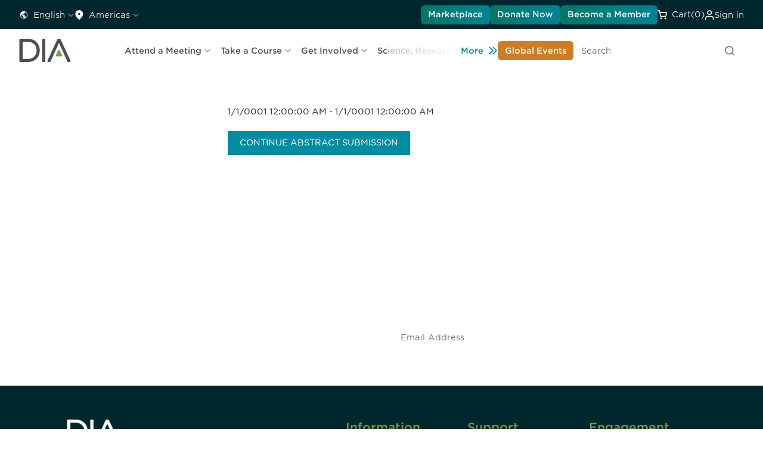

--- FILE ---
content_type: text/html; charset=utf-8
request_url: https://www.diaglobal.org/abstract/meeting-details?productID=10794575&productcode=23001CFPP
body_size: 130163
content:


<!DOCTYPE html>
<html lang="en">
<head>
    


<title>DIA - Meeting Details</title>

    <meta name="keywords" content="Meeting Details" />
    <meta name="description" content="Meeting Details" />
    <meta name="canonical" content="/en/abstract/meeting-details" />
        <meta name="robots" content="NOINDEX, NOFOLLOW" />
    <meta property="og:type" content="website" />
    <meta property="og:title" content="Meeting Details" />
    <meta property="og:image" content="https://www.diaglobal.org/_Images/site-logo.png" />
        <meta property="og:description" content="Meeting Details" />
    <meta property="og:url" content="https://www.diaglobal.org/en/abstract/meeting-details" />
    <meta name="twitter:card" content="summary_large_image" />
    <meta name="twitter:title" content="Meeting Details" />
    <meta name="twitter:url" content="https://www.diaglobal.org/en/abstract/meeting-details" />
    <meta name="twitter:image" content="https://www.diaglobal.org/_Images/site-logo.png" />
        <meta name="twitter:description" content="Meeting Details" />

    <script>
        window.dataLayer = window.dataLayer || [];
        function gtag() { dataLayer.push(arguments); }
        gtag('consent', 'default', {
            'ad_storage': 'denied',
            'analytics_storage': 'denied',
            'ad_user_data': 'denied',
            'ad_personalization': 'denied',
            'personalization_storage': 'denied',
            'functionality_storage': 'granted',
            'security_storage': 'granted',
            'wait_for_update': 500
        });
        gtag("set", "ads_data_redaction", true);
    </script>

    <!-- Osano script preview -->
    

    <!-- Osano script PROD-->
    <script src="https://cmp.osano.com/AzqQIHU8v6sXfJpGA/2decf488-b3c2-41d6-9ec8-45906895bd1b/osano.js"></script>

    <meta name="viewport" content="width=device-width, initial-scale=1, maximum-scale=1">
    <link href="https://fonts.googleapis.com/icon?family=Material+Icons" rel="stylesheet">
    <link rel="stylesheet" type="text/css" href="//www.diaglobal.org/Common/_webfonts/866723/FFB02471376624B55.css" />
    <link rel="stylesheet" type="text/css" href="/_CSS/styles.css?bust=v58">
    <link rel="stylesheet" type="text/css" media="screen" href="/_CSS/plugins/magnific-popup.css" />
    <link rel="stylesheet" type="text/css" href="/_CSS/intl-tel-input/intlTelInput.css" />

    <!-- Start: Redesign 2023 phase 1-->
    <!--<link rel="stylesheet" type="text/css" href="https://www.diaglobal.org/Common/_webfonts/866723/FFB02471376624B55.css">-->
    <link rel="stylesheet" href="/assets/index-fc85f70c.css">
    <script type="module" crossorigin="" src="/assets/main-0f4134a3.js"></script>
    <!-- End: Redesign 2023 phase 1 -->
    <!--[if lte IE 8]><link rel="stylesheet" type="text/css" href="/_CSS/ie8.css"><![endif]-->

    <script type="text/javascript" src="/_JS/jquery-1.11.1.min.js"></script>
    <script type="text/javascript" src="/_JS/plugins/html5shiv.min.js"></script>
    <script type="text/javascript" src="/_JS/plugins/placeholder.js"></script>
    <script type="text/javascript" src="/_JS/plugins/jquery.cycle2.min.js"></script>
    <script type="text/javascript" src="/_JS/plugins/jquery-ui.min.js"></script>
    <script type="text/javascript" src="/_JS/plugins/jquery.magnific-popup.js"></script>
    <script type="text/javascript" src="/_JS/global.js?bust=v8"></script>
    <script type="text/javascript" src="/_JS/eu-cookie.js?bust=v8"></script>
    <script type="text/javascript" src="/_JS/custom.js?bust=v13"></script>

    
    <script type="text/javascript">
        window.dataLayer = window.dataLayer || [];
        //every time
		
        dataLayer.push({
        'event': 'initialPush',
		'contentAccessLevel': 'Public',
        'contentType': 'abstract',
        'contentType2': 'meeting-details',
        'LoginStatus': 'False',
        'userPersona': '',
		'geoRegion': 'North America'
        });
		
        var showingText = 'Showing';
        var resultsText = 'Results';
        var pagexofyText = 'of';
        var pageText = ' Page';
    </script>
    
        <!-- Google Tag Manager -->
        <script async="1">
            (function (w, d, s, l, i) {
                w[l] = w[l] || []; w[l].push({ 'gtm.start': new Date().getTime(), event: 'gtm.js' }); var f = d.getElementsByTagName(s)[0],
                j = d.createElement(s), dl = l != 'dataLayer' ? '&l=' + l : ''; j.async = true; j.src = 'https://www.googletagmanager.com/gtm.js?id=' + i + dl; f.parentNode.insertBefore(j, f);
            })(window, document, 'script', 'dataLayer', 'GTM-NGVSHP');
        </script>
        <!-- End Google Tag Manager -->

    <script type="text/javascript">
    (function() {
    var didInit = false;
    function initMunchkin() {
    if(didInit === false) {
    didInit = true;
    Munchkin.init('627-VJY-785');

    }
    }
    var s = document.createElement('script');
    s.type = 'text/javascript';
    s.async = true;
    s.src = '//munchkin.marketo.net/munchkin.js';
    s.onreadystatechange = function() {
    if (this.readyState == 'complete' || this.readyState == 'loaded') {
    initMunchkin();
    }
    };
    s.onload = initMunchkin;
    document.getElementsByTagName('head')[0].appendChild(s);
    })();
    </script>

    <!-- Google tag (gtag.js) -->
    <script async src="https://www.googletagmanager.com/gtag/js?id=AW-11402481983"></script>
    <script>
        window.dataLayer = window.dataLayer || [];
        function gtag() { dataLayer.push(arguments); }
        gtag('js', new Date());
        gtag('config', 'AW-11402481983');
    </script>

</head>
<body class="">
        <!-- Google Tag Manager (noscript) -->
        <noscript>
            <iframe src="https://www.googletagmanager.com/ns.html?id='GTM-NGVSHP'" height="0" width="0" style="display:none;visibility:hidden"></iframe>
        </noscript>
        <!-- End Google Tag Manager (noscript) -->

    

    

<div>
    <div>
        <header id="fix-header">
            



<div class="dia">
    <div data-component="utility-bar" class="px-[1rem] xl:px-[2rem] py-[0.5rem] bg-blue-900 flex justify-between">
        <div class="gap-[1.5rem] flex hidden xl:flex">
            


        <div x-data="{
			open: false,
			selected: 'English',
			options: [{ label: 'English', url: '/api/sitecore/Language/LanguageRedirect?langSelected=en&url=%2Fen%2Fabstract%2Fmeeting-details' },{ label: '中文', url: '/api/sitecore/Language/LanguageRedirect?langSelected=zh-CN&url=%2Fzh-cn%2Fabstract%2Fmeeting-details' },{ label: '日本語', url: '/api/sitecore/Language/LanguageRedirect?langSelected=ja-JP&url=%2Fja-jp%2Fabstract%2Fmeeting-details' },{ label: 'Español', url: '/api/sitecore/Language/LanguageRedirect?langSelected=es-LA&url=%2Fes-la%2Fabstract%2Fmeeting-details' },],
			}"
             x-menu
             x-model="open"
             class="hidden xl:inline-flex items-center relative">
            <button x-menu:button
                    class="flex items-center justify-start py-0 xl:py-[0.38rem] hover:text-green-600"
                    :class="{
				'text-green-600': open,
				'text-white': !open,
				}">
                <svg aria-hidden="true" class="w-4 h-4">
                    <use xlink:href="/icons/icons.svg#earth"></use>
                </svg>

                <span class="t-label -mb-0.5 ml-2 mr-1" x-text="selected"></span>

                <svg aria-hidden="true" class="w-3 h-3 rotate-90 opacity-50">
                    <use xlink:href="/icons/icons.svg#chevron"></use>
                </svg>
            </button>

            <div x-menu:items
                 x-transition.origin.top.left
                 class="absolute min-w-[8.625rem] p-[0.5rem] -left-2 top-12 shadow-50 origin-top-left z-20 bg-white rounded-[0.5rem] outline-none">
                <template x-for="opt in options" :key="opt.label">
                    <a x-menu:item
                       x-bind:href="opt.url"
                       :class="{
						'text-green-600 t-label-bold-desktop': opt.label === selected,
						'text-gray-600 t-label-desktop': opt.label !== selected,
						'bg-light-gray': $menuItem.isActive,
						'bg-white': ! $menuItem.isActive,
						'opacity-50 cursor-not-allowed': $menuItem.isDisabled,
						}"
                       class="flex items-start self-stretch w-full px-[0.75rem] py-[0.5rem] transition-colors"
                       x-text="opt.label">
                    </a>
                </template>
            </div>
        </div>
        <div x-data x-disclosure class="block xl:hidden rounded-lg bg-white w-full accordion !m-0">
            <button x-disclosure:button class="flex gap-x-4 w-full items-center justify-between py-6 text-xl">
                <span class="t-h3-mobile text-gray-800"> Language </span>
                <span x-show="$disclosure.isOpen" x-cloak aria-hidden="true" focusable="false">
                    <svg class="w-6 h-6 text-gray-600"><use xlink:href="/icons/icons.svg#minus"></use></svg>
                </span>
                <span x-show="! $disclosure.isOpen" aria-hidden="true" focusable="false">
                    <svg class="w-6 h-6 text-gray-600"><use xlink:href="/icons/icons.svg#plus"></use></svg>
                </span>
            </button>

            <div x-disclosure:panel x-collapse.duration.500ms>
                <ul class="t-label-desktop text-gray-600 accordion-description pb-6">
                            <li class="py-2 px-3">
                                <a href="/api/sitecore/Language/LanguageRedirect?langSelected=en&amp;url=%2Fen%2Fabstract%2Fmeeting-details" class="text-gray-600 t-label-desktop hover:text-green-600">English</a>
                            </li>
                            <li class="py-2 px-3">
                                <a href="/api/sitecore/Language/LanguageRedirect?langSelected=zh-CN&amp;url=%2Fzh-cn%2Fabstract%2Fmeeting-details" class="text-gray-600 t-label-desktop hover:text-green-600">中文</a>
                            </li>
                            <li class="py-2 px-3">
                                <a href="/api/sitecore/Language/LanguageRedirect?langSelected=ja-JP&amp;url=%2Fja-jp%2Fabstract%2Fmeeting-details" class="text-gray-600 t-label-desktop hover:text-green-600">日本語</a>
                            </li>
                            <li class="py-2 px-3">
                                <a href="/api/sitecore/Language/LanguageRedirect?langSelected=es-LA&amp;url=%2Fes-la%2Fabstract%2Fmeeting-details" class="text-gray-600 t-label-desktop hover:text-green-600">Espa&#241;ol</a>
                            </li>
                </ul>
            </div>
        </div>

            

        <div x-data="{
			open: false,
			selected: 'Americas',
			options: [{ label: 'Africa', url: '/api/sitecore/Region/RegionRedirect?selectedRegion=ae98e640-fbcf-4a97-9747-263893985531&url=%2Fen%2Fabstract%2Fmeeting-details' },{ label: 'Americas', url: '/api/sitecore/Region/RegionRedirect?selectedRegion=afb70666-a5a0-4f25-a4d4-2a8a590786a8&url=%2Fen%2Fabstract%2Fmeeting-details' },{ label: 'Asia Pacific', url: '/api/sitecore/Region/RegionRedirect?selectedRegion=4f955b56-ffe9-48f9-a8a7-a37ccb683cfd&url=%2Fen%2Fabstract%2Fmeeting-details' },{ label: 'China', url: '/api/sitecore/Region/RegionRedirect?selectedRegion=25637843-6199-4a98-998a-60e3453db79d&url=%2Fen%2Fabstract%2Fmeeting-details' },{ label: 'Europe', url: '/api/sitecore/Region/RegionRedirect?selectedRegion=eff01fe1-8201-4002-9bb5-24800d5c6db7&url=%2Fen%2Fabstract%2Fmeeting-details' },{ label: 'Global', url: '/api/sitecore/Region/RegionRedirect?selectedRegion=bb44d1a0-d538-4d32-b310-d103cb3ffba7&url=%2Fen%2Fabstract%2Fmeeting-details' },{ label: 'India', url: '/api/sitecore/Region/RegionRedirect?selectedRegion=69d2a911-8382-49fb-8151-8eb20e1e6cf5&url=%2Fen%2Fabstract%2Fmeeting-details' },{ label: 'Japan', url: '/api/sitecore/Region/RegionRedirect?selectedRegion=fbe79523-8a54-4654-a911-f18d40628d01&url=%2Fen%2Fabstract%2Fmeeting-details' },{ label: 'Korea', url: '/api/sitecore/Region/RegionRedirect?selectedRegion=1ae57bf0-3918-42d1-b78b-123fc352ca44&url=%2Fen%2Fabstract%2Fmeeting-details' },{ label: 'Latin America', url: '/api/sitecore/Region/RegionRedirect?selectedRegion=8ea14129-5280-49a3-878a-36e41177d338&url=%2Fen%2Fabstract%2Fmeeting-details' },{ label: 'Middle East', url: '/api/sitecore/Region/RegionRedirect?selectedRegion=255e7e59-2b17-4ca1-a77d-dd83bba02527&url=%2Fen%2Fabstract%2Fmeeting-details' },{ label: 'Singapore', url: '/api/sitecore/Region/RegionRedirect?selectedRegion=7093ebda-d6ba-4281-b4b6-ee119581e83e&url=%2Fen%2Fabstract%2Fmeeting-details' },],
			}"
             x-menu
             x-model="open"
             class="header-Region hidden xl:inline-flex items-center relative">
            <button x-menu:button
                    class="flex items-center justify-start py-0 xl:py-[0.38rem] hover:text-green-600"
                    :class="{
				'text-green-600': open,
				'text-white': !open,
				}">
                <svg aria-hidden="true" class="w-4 h-4">
                    <use xlink:href="/icons/icons.svg#location"></use>
                </svg>

                <span class="t-label -mb-0.5 ml-2 mr-1" x-text="selected">Americas</span>

                <svg aria-hidden="true" class="w-3 h-3 rotate-90 opacity-50">
                    <use xlink:href="/icons/icons.svg#chevron"></use>
                </svg>
            </button>

            <div x-menu:items
                 x-transition.origin.top.left
                 class="absolute min-w-[18.75rem] p-[0.5rem] -left-2 top-12 shadow-50 origin-top-left z-20 bg-white rounded-[0.5rem] outline-none">

                <template x-for="opt in options" :key="opt.label">
                    <a x-menu:item
                       x-bind:href="opt.url"
                       :class="{
						'text-green-600 t-label-bold-desktop': opt.label === selected,
						'text-gray-600 t-label-desktop': opt.label !== selected,
						'bg-light-gray': $menuItem.isActive,
						'bg-white': ! $menuItem.isActive,
						'opacity-50 cursor-not-allowed': $menuItem.isDisabled,
						}"
                       class="flex items-start self-stretch w-full px-[0.75rem] py-[0.5rem] transition-colors whitespace-nowrap"
                       x-text="opt.label">
                    </a>
                </template>
            </div>
        </div>
        <div x-data x-disclosure class="block xl:hidden rounded-lg bg-white w-full accordion !m-0">
            <button x-disclosure:button class="flex gap-x-4 w-full items-center justify-between py-6 text-xl">
                <span class="t-h3-mobile text-gray-800"> Region </span>
                <span x-show="$disclosure.isOpen" x-cloak aria-hidden="true" focusable="false">
                    <svg class="w-6 h-6 text-gray-600"><use xlink:href="/icons/icons.svg#minus"></use></svg>
                </span>
                <span x-show="! $disclosure.isOpen" aria-hidden="true" focusable="false">
                    <svg class="w-6 h-6 text-gray-600"><use xlink:href="/icons/icons.svg#plus"></use></svg>
                </span>
            </button>

            <div x-disclosure:panel x-collapse.duration.500ms>
                <ul class="t-label-desktop text-gray-600 accordion-description pb-6">
                        <li class="py-2 px-3">
                            <a href="/api/sitecore/Region/RegionRedirect?selectedRegion=ae98e640-fbcf-4a97-9747-263893985531&amp;url=%2Fen%2Fabstract%2Fmeeting-details" class="text-gray-600 t-label-desktop hover:bg-light-gray">Africa</a>
                        </li>
                        <li class="py-2 px-3">
                            <a href="/api/sitecore/Region/RegionRedirect?selectedRegion=afb70666-a5a0-4f25-a4d4-2a8a590786a8&amp;url=%2Fen%2Fabstract%2Fmeeting-details" class="text-green-600 t-label-desktop hover:bg-light-gray">Americas</a>
                        </li>
                        <li class="py-2 px-3">
                            <a href="/api/sitecore/Region/RegionRedirect?selectedRegion=4f955b56-ffe9-48f9-a8a7-a37ccb683cfd&amp;url=%2Fen%2Fabstract%2Fmeeting-details" class="text-gray-600 t-label-desktop hover:bg-light-gray">Asia Pacific</a>
                        </li>
                        <li class="py-2 px-3">
                            <a href="/api/sitecore/Region/RegionRedirect?selectedRegion=25637843-6199-4a98-998a-60e3453db79d&amp;url=%2Fen%2Fabstract%2Fmeeting-details" class="text-gray-600 t-label-desktop hover:bg-light-gray">China</a>
                        </li>
                        <li class="py-2 px-3">
                            <a href="/api/sitecore/Region/RegionRedirect?selectedRegion=eff01fe1-8201-4002-9bb5-24800d5c6db7&amp;url=%2Fen%2Fabstract%2Fmeeting-details" class="text-gray-600 t-label-desktop hover:bg-light-gray">Europe</a>
                        </li>
                        <li class="py-2 px-3">
                            <a href="/api/sitecore/Region/RegionRedirect?selectedRegion=bb44d1a0-d538-4d32-b310-d103cb3ffba7&amp;url=%2Fen%2Fabstract%2Fmeeting-details" class="text-gray-600 t-label-desktop hover:bg-light-gray">Global</a>
                        </li>
                        <li class="py-2 px-3">
                            <a href="/api/sitecore/Region/RegionRedirect?selectedRegion=69d2a911-8382-49fb-8151-8eb20e1e6cf5&amp;url=%2Fen%2Fabstract%2Fmeeting-details" class="text-gray-600 t-label-desktop hover:bg-light-gray">India</a>
                        </li>
                        <li class="py-2 px-3">
                            <a href="/api/sitecore/Region/RegionRedirect?selectedRegion=fbe79523-8a54-4654-a911-f18d40628d01&amp;url=%2Fen%2Fabstract%2Fmeeting-details" class="text-gray-600 t-label-desktop hover:bg-light-gray">Japan</a>
                        </li>
                        <li class="py-2 px-3">
                            <a href="/api/sitecore/Region/RegionRedirect?selectedRegion=1ae57bf0-3918-42d1-b78b-123fc352ca44&amp;url=%2Fen%2Fabstract%2Fmeeting-details" class="text-gray-600 t-label-desktop hover:bg-light-gray">Korea</a>
                        </li>
                        <li class="py-2 px-3">
                            <a href="/api/sitecore/Region/RegionRedirect?selectedRegion=8ea14129-5280-49a3-878a-36e41177d338&amp;url=%2Fen%2Fabstract%2Fmeeting-details" class="text-gray-600 t-label-desktop hover:bg-light-gray">Latin America</a>
                        </li>
                        <li class="py-2 px-3">
                            <a href="/api/sitecore/Region/RegionRedirect?selectedRegion=255e7e59-2b17-4ca1-a77d-dd83bba02527&amp;url=%2Fen%2Fabstract%2Fmeeting-details" class="text-gray-600 t-label-desktop hover:bg-light-gray">Middle East</a>
                        </li>
                        <li class="py-2 px-3">
                            <a href="/api/sitecore/Region/RegionRedirect?selectedRegion=7093ebda-d6ba-4281-b4b6-ee119581e83e&amp;url=%2Fen%2Fabstract%2Fmeeting-details" class="text-gray-600 t-label-desktop hover:bg-light-gray">Singapore</a>
                        </li>
                </ul>
            </div>
        </div>

        </div>


        <div class="gap-[1.5rem] flex justify-between items-center w-full xl:justify-end">
                <a href="/en/resources/marketplace" target="_blank" data-component="button" class="small-32 primary-green hidden xl:inline-flex" icon="false">Marketplace</a>
                            <a href="/en/general/fundraise" target="_blank" data-component="button" class="small-32 primary-green hidden xl:inline-flex" icon="false">Donate Now</a>
                            <a href="/get-involved/membership" data-component="button" class="small-32 primary-green hidden xl:inline-flex" icon="false">
                    Become a Member
                </a>


            <div class="inline-flex items-center text-white hover:text-green-600 cursor-pointer py-0 xl:py-[0.38rem]">
                <svg aria-hidden="true" class="mr-2 w-4 h-4">
                    <use xlink:href="/icons/icons.svg#cart"></use>
                </svg>

                <a href="/en/cart">
                    <span class="xl:inline-flex -mb-0.5 t-label"><span class="hidden xl:inline">Cart </span>(0)</span>
                </a>
                <input type="hidden" id="CartID" value="e2edd212-9d0d-46c1-bcd1-d0387fb8fe1a" />
            </div>

            <div class="inline-flex items-center relative">
                    <!-- start: if user is logged out -->
                    <div x-data
                         x-popover
                         class="relative">
                        <button x-popover:button
                                class="inline-flex gap-2 items-center hover:text-green-600 py-0 xl:py-[0.38rem] transition-colors duration-300 ease-linear"
                                :class="{
					            'text-green-600': $popover.isOpen,
					            'text-white': ! $popover.isOpen,
					            }"
                                type="button">
                            <svg aria-hidden="true" class="w-4 h-4">
                                <use xlink:href="/icons/icons.svg#user"></use>
                            </svg>

                            <span class="-mb-0.5 t-label">Sign in</span>
                        </button>

                        <div x-popover:panel
                             x-cloak
                             x-transition.origin.top.right
                             x-transition:enter.duration.200ms
                             x-transition:leave.duration.100ms
                             class="absolute -right-2 top-12 z-20">





                            <!-- component start: sign-in-card -->
                            <div data-component="sign-in-card" class="flex flex-col gap-[1.5rem] bg-white p-[1rem] xl:p-[1.5rem] rounded-lg w-[19.0625rem] xl:w-[22.625rem] shadow-50">
                                <div class="flex flex-col gap-[0.25rem] items-start self-stretch">
                                    <p class="t-label-desktop text-gray-600">Already a DIA Member? Sign in. Not a member? Join.</p>
                                    <p class="t-overline-desktop text-gray-600">Sign in</p>
                                </div>
                                <div class="flex flex-col gap-[1.5rem]">
                                    <div class="pb-[1.5rem] border-b border-gray-100">
                                        

<form x-data x-sign-in-form class="flex flex-col gap-[1rem]" action="/api/sitecore/Registration/Check" method="post">
    <div class="w-full flex flex-col gap-[0.5rem]">
        <input name="__RequestVerificationToken" type="hidden" value="FlZ4an0uhfYwakQ9vIxyXJsMXFASnNuRsn1F2PnYi15277qX1Y-SaQ0oIHlVYpCdoBXLoakmMm-Y108nzdelIVYRQUA1" />

        <input type="hidden" name="fhController" value="RegistrationController" />
        <input type="hidden" name="fhAction" value="HeaderSignIn" />

        <p x-sign-in-form:errormessage class="t-label-mobile text-pink-500"></p>

        <!-- component start: input-field -->
        <div data-component="input-field" x-data x-input-field="{ id: 'user-id', label: 'User ID', required: true, invalid: false, errorMessage: '', showErrorMessage: false }">
            <label x-input-field:label></label>
            <input x-input-field:input
                   type="text"
                   name="MemberUsername"
                   placeholder="User ID"
                   autocomplete="username"
                   tabindex="1">

            <div x-input-field:errormessage class="errormessage">
            </div>
        </div>
        <!-- component end: input-field -->
        <!-- component start: input-field -->
        <div data-component="input-field"
             x-data="{
         id: 'password',
         label: 'Password',
         required: true,
         invalid: false,
         errorMessage: '',
         showErrorMessage: false,
         show: false
                    }">

            <label data-valmsg-for="MemberPassword" data-valmsg-replace="true" for="Password" class="sr-only"></label>

            <div class="relative">
                <input :type="show ? 'text' : 'password'"
                       x-input-field:input
                       name="MemberPassword"
                       autocomplete="current-password"
                       placeholder="Password"
                       tabindex="2"
                       class="pr-12 w-full border rounded px-3 py-2">

                <button type="button"
                        x-on:click="show = !show"
                        class="absolute inset-y-0 right-0 mr-2 flex items-center text-sm text-gray-600 focus:outline-none">

                    <!-- Show Icon -->
                    <svg x-show="!show" xmlns="http://www.w3.org/2000/svg" class="h-5 w-5" fill="none" viewBox="0 0 24 24" stroke="currentColor">
                        <path stroke-linecap="round" stroke-linejoin="round" stroke-width="2"
                              d="M15 12a3 3 0 11-6 0 3 3 0 016 0z" />
                        <path stroke-linecap="round" stroke-linejoin="round" stroke-width="2"
                              d="M2.458 12C3.732 7.943 7.523 5 12 5c4.477 0 8.268 2.943
                         9.542 7-1.274 4.057-5.065 7-9.542 7-4.477 0-8.268-2.943-9.542-7z" />
                    </svg>

                    <!-- Hide Icon -->
                    <svg x-show="show" xmlns="http://www.w3.org/2000/svg" class="h-5 w-5" fill="none" viewBox="0 0 24 24" stroke="currentColor">
                        <path stroke-linecap="round" stroke-linejoin="round" stroke-width="2"
                              d="M13.875 18.825A10.05 10.05 0 0112 19c-4.477 0-8.268-2.943-9.542-7a10.05
                         10.05 0 012.302-3.692M6.1 6.1a10.05 10.05 0 0113.8 13.8m-2.284-2.284A10.05
                         10.05 0 0121.542 12c-1.274-4.057-5.065-7-9.542-7a10.05 10.05 0
                         00-3.692.675" />
                        <path stroke-linecap="round" stroke-linejoin="round" stroke-width="2"
                              d="M3 3l18 18" />
                    </svg>
                </button>
            </div>

            <div x-input-field:errormessage class="errormessage"></div>
        </div>
        <!-- component end: input-field -->
    </div>

    <div class="custom-checkbox">
        <input x-sign-in-form:rememberme type="checkbox" name="RememberMe" id="remember-me" value="true">
        <span></span>
        <label for="remember-me">Keep me logged in</label>
    </div>

    <!-- component start: button -->
    <button data-component="button"  class="medium-40 primary-blue mb-4" icon="false">
        Sign in
        <!-- if the button has an icon, display the svg here -->
    </button>
    <!-- component end: button -->

</form>









<script type="text/javascript">
    $(document).ready(function () {
        $(".toggle-password").hide();
    });

    $(".password_eye").on('change input', function () {
        var parent = $(this).parent();
        var child = $(parent).children('.password_eye');
        var passwordicon = $(parent).children('.toggle-password');
        if ($(child).length > 0) {
            $(passwordicon).show();
        }
        else {
            $(passwordicon).hide();
        }
    });

    $(".toggle-password").click(function () {
        var parent = $(this).parent();
        $(parent).children('.toggle-password').toggleClass("fa-eye fa-eye-slash");
        var input = $(parent).children('.password_eye');
        input.attr('type') === 'password' ? input.attr('type', 'text') : input.attr('type', 'password')
    });


</script>



                                            <p class="t-label-desktop text-gray-600">
                                                <a href="/en/user/userid-help" class="text-green-600 t-label-b-desktop">Forgot User ID?</a> or <a href="/en/user/password-help" class="text-green-600 t-label-b-desktop">Forgot Password?</a>
                                            </p>
                                    </div>
                                        <div class="flex flex-col gap-[0.25rem]">
                                            <p class="t-overline-desktop">Not a Member?</p>
                                            <p><a class="t-label-b-desktop text-green-600" href="/en/registration/sign-in-page">Create Account and Join</a></p>
                                        </div>
                                </div>
                            </div>
                            <!-- component end: sign-in-card -->



                        </div>
                    </div>
                    <!-- end: if user is logged out -->


            </div>

        </div>

    </div>
</div>


<div class="dia">
    <div data-component="main-nav" x-data x-main-nav id="main-nav">
        

<div class="flex items-center grow justify-start px-4 xl:px-0 shrink overflow-hidden">
    <a href="/">
        <img class="h-8 w-[4.375rem] max-w-none xl:w-[5.5rem] xl:h-10" src="/assets/images/dia-logo.svg" width="88" height="40" alt="DIA">
    </a>


    <div class="flex flex-col justify-start items-start xl:mr-[3rem] ml-2 pl-2 xl:ml-3 xl:pl-3 border-l border-solid border-gray-200 t-label-mobile xl:t-label-desktop text-gray-400 w-auto md:max-w-[13.08rem]">
        <div class="whitespace-nowrap"></div>
        <div class="whitespace-nowrap"></div>
        <div class="whitespace-nowrap"></div>
    </div>

    <nav x-main-nav:nav class="hidden xl:flex items-center grow shrink overflow-hidden relative">
        <div x-main-nav:prev x-cloak class="more-arrow-prev absolute top-0 bottom-0 items-center justify-start pointer-events-none">
            <button type="button" class="pointer-events-auto t-label-b-desktop text-blue-600 flex items-center outline-none">
                <svg class="text-blue-600 w-4 h-4 mr-2 rotate-180">
                    <use class="group-hover:hidden" xlink:href="/icons/icons.svg#double-chevron"></use>
                </svg>
                More
            </button>
        </div>

            <div class="flex whitespace-nowrap overflow-x-auto scroll-smooth">
                <div class="flex overflow-auto scroll-smooth" x-main-nav:menu>
                        <div x-data="{
						open: false,
						}"
                             x-menu
                             x-model="open"
                             class="top-nav-list-item flex items-center top-nav-list pl-4 flex gap-x-6 items-center">
                            <button x-menu:button
                                    class="flex items-center justify-start py-[0.38rem] hover:text-green-600 t-label-b-desktop text-gray-600 whitespace-nowrap">
                                <span :class="{ 'text-green-600': open }">Attend a Meeting</span>

                                <svg aria-hidden="true"
                                     class="text-gray-400 w-3 h-3 ml-1 inline"
                                     :class="{ 'text-green-600': open }">
                                    <use xlink:href="/icons/icons.svg#arrow-down"></use>
                                </svg>
                            </button>

                            <template x-teleport="#main-nav">



                                <div x-cloak
                                     x-menu:items
                                     x-transition.origin.top.left
                                     :style="open ? { left: `${$root.getBoundingClientRect().x - 2}px` } : { left: `${$root.getBoundingClientRect().x - 2}px` }"
                                     :class="open ? 'flex' : '!hidden'"
                                     class="absolute min-w-[8.625rem] p-[0.5rem] top-[72px] shadow-50 origin-top-left z-20 bg-white rounded-[0.5rem] outline-none flex flex-wrap max-h-[18rem]">

                                        <div class="flex items-start self-stretch w-[15.1875rem] min-h-[1.24rem]">
                                            <a x-menu:item
                                               href="/en/general/global-events"
                                               :class="{
									        'text-green-600 t-label-bold-desktop': location.href.includes('/iframe.html'),
									        'text-gray-600 t-label-desktop': !location.href.includes('/iframe.html'),
									        'bg-light-gray': $menuItem.isActive,
									        'bg-white': ! $menuItem.isActive,
									        'opacity-50 cursor-not-allowed': $menuItem.isDisabled,
									        }"
                                               class="flex items-start self-stretch w-[15.1875rem] px-[0.75rem] py-[0.5rem] transition-colors" >
                                                All Events
                                            </a>
                                        </div>
                                        <div class="flex items-start self-stretch w-[15.1875rem] min-h-[1.24rem]">
                                            <a x-menu:item
                                               href="/en/conference-listing"
                                               :class="{
									        'text-green-600 t-label-bold-desktop': location.href.includes('/iframe.html'),
									        'text-gray-600 t-label-desktop': !location.href.includes('/iframe.html'),
									        'bg-light-gray': $menuItem.isActive,
									        'bg-white': ! $menuItem.isActive,
									        'opacity-50 cursor-not-allowed': $menuItem.isDisabled,
									        }"
                                               class="flex items-start self-stretch w-[15.1875rem] px-[0.75rem] py-[0.5rem] transition-colors" >
                                                Regional Meetings
                                            </a>
                                        </div>
                                        <div class="flex items-start self-stretch w-[15.1875rem] min-h-[1.24rem]">
                                            <a x-menu:item
                                               href="/en/conference-listing/annual-meetings"
                                               :class="{
									        'text-green-600 t-label-bold-desktop': location.href.includes('/iframe.html'),
									        'text-gray-600 t-label-desktop': !location.href.includes('/iframe.html'),
									        'bg-light-gray': $menuItem.isActive,
									        'bg-white': ! $menuItem.isActive,
									        'opacity-50 cursor-not-allowed': $menuItem.isDisabled,
									        }"
                                               class="flex items-start self-stretch w-[15.1875rem] px-[0.75rem] py-[0.5rem] transition-colors" >
                                                Annual Meetings
                                            </a>
                                        </div>
                                        <div class="flex items-start self-stretch w-[15.1875rem] min-h-[1.24rem]">
                                            <a x-menu:item
                                               href="/en/conference-listing/exhibit"
                                               :class="{
									        'text-green-600 t-label-bold-desktop': location.href.includes('/iframe.html'),
									        'text-gray-600 t-label-desktop': !location.href.includes('/iframe.html'),
									        'bg-light-gray': $menuItem.isActive,
									        'bg-white': ! $menuItem.isActive,
									        'opacity-50 cursor-not-allowed': $menuItem.isDisabled,
									        }"
                                               class="flex items-start self-stretch w-[15.1875rem] px-[0.75rem] py-[0.5rem] transition-colors" >
                                                Exhibitor Opportunities
                                            </a>
                                        </div>
                                        <div class="flex items-start self-stretch w-[15.1875rem] min-h-[1.24rem]">
                                            <a x-menu:item
                                               href="/en/general/continuing-education"
                                               :class="{
									        'text-green-600 t-label-bold-desktop': location.href.includes('/iframe.html'),
									        'text-gray-600 t-label-desktop': !location.href.includes('/iframe.html'),
									        'bg-light-gray': $menuItem.isActive,
									        'bg-white': ! $menuItem.isActive,
									        'opacity-50 cursor-not-allowed': $menuItem.isDisabled,
									        }"
                                               class="flex items-start self-stretch w-[15.1875rem] px-[0.75rem] py-[0.5rem] transition-colors" >
                                                Continuing Education
                                            </a>
                                        </div>
                                </div>
                            </template>
                        </div>
                        <div x-data="{
						open: false,
						}"
                             x-menu
                             x-model="open"
                             class="top-nav-list-item flex items-center top-nav-list pl-4 flex gap-x-6 items-center">
                            <button x-menu:button
                                    class="flex items-center justify-start py-[0.38rem] hover:text-green-600 t-label-b-desktop text-gray-600 whitespace-nowrap">
                                <span :class="{ 'text-green-600': open }">Take a Course</span>

                                <svg aria-hidden="true"
                                     class="text-gray-400 w-3 h-3 ml-1 inline"
                                     :class="{ 'text-green-600': open }">
                                    <use xlink:href="/icons/icons.svg#arrow-down"></use>
                                </svg>
                            </button>

                            <template x-teleport="#main-nav">



                                <div x-cloak
                                     x-menu:items
                                     x-transition.origin.top.left
                                     :style="open ? { left: `${$root.getBoundingClientRect().x - 2}px` } : { left: `${$root.getBoundingClientRect().x - 2}px` }"
                                     :class="open ? 'flex' : '!hidden'"
                                     class="absolute min-w-[8.625rem] p-[0.5rem] top-[72px] shadow-50 origin-top-left z-20 bg-white rounded-[0.5rem] outline-none flex flex-wrap max-h-[18rem]">

                                        <div class="flex items-start self-stretch w-[15.1875rem] min-h-[1.24rem]">
                                            <a x-menu:item
                                               href="/en/course-listing"
                                               :class="{
									        'text-green-600 t-label-bold-desktop': location.href.includes('/iframe.html'),
									        'text-gray-600 t-label-desktop': !location.href.includes('/iframe.html'),
									        'bg-light-gray': $menuItem.isActive,
									        'bg-white': ! $menuItem.isActive,
									        'opacity-50 cursor-not-allowed': $menuItem.isDisabled,
									        }"
                                               class="flex items-start self-stretch w-[15.1875rem] px-[0.75rem] py-[0.5rem] transition-colors" >
                                                All Courses
                                            </a>
                                        </div>
                                        <div class="flex items-start self-stretch w-[15.1875rem] min-h-[1.24rem]">
                                            <a x-menu:item
                                               href="/en/learning-solutions"
                                               :class="{
									        'text-green-600 t-label-bold-desktop': location.href.includes('/iframe.html'),
									        'text-gray-600 t-label-desktop': !location.href.includes('/iframe.html'),
									        'bg-light-gray': $menuItem.isActive,
									        'bg-white': ! $menuItem.isActive,
									        'opacity-50 cursor-not-allowed': $menuItem.isDisabled,
									        }"
                                               class="flex items-start self-stretch w-[15.1875rem] px-[0.75rem] py-[0.5rem] transition-colors" >
                                                Topic Areas
                                            </a>
                                        </div>
                                        <div class="flex items-start self-stretch w-[15.1875rem] min-h-[1.24rem]">
                                            <a x-menu:item
                                               href="https://connect.diaglobal.org/global-elearning-catalog"
                                               :class="{
									        'text-green-600 t-label-bold-desktop': location.href.includes('/iframe.html'),
									        'text-gray-600 t-label-desktop': !location.href.includes('/iframe.html'),
									        'bg-light-gray': $menuItem.isActive,
									        'bg-white': ! $menuItem.isActive,
									        'opacity-50 cursor-not-allowed': $menuItem.isDisabled,
									        }"
                                               class="flex items-start self-stretch w-[15.1875rem] px-[0.75rem] py-[0.5rem] transition-colors"  target=_blank>
                                                Request Demo
                                            </a>
                                        </div>
                                        <div class="flex items-start self-stretch w-[15.1875rem] min-h-[1.24rem]">
                                            <a x-menu:item
                                               href="/en/learning-solutions/groups"
                                               :class="{
									        'text-green-600 t-label-bold-desktop': location.href.includes('/iframe.html'),
									        'text-gray-600 t-label-desktop': !location.href.includes('/iframe.html'),
									        'bg-light-gray': $menuItem.isActive,
									        'bg-white': ! $menuItem.isActive,
									        'opacity-50 cursor-not-allowed': $menuItem.isDisabled,
									        }"
                                               class="flex items-start self-stretch w-[15.1875rem] px-[0.75rem] py-[0.5rem] transition-colors" >
                                                Learning for Groups
                                            </a>
                                        </div>
                                        <div class="flex items-start self-stretch w-[15.1875rem] min-h-[1.24rem]">
                                            <a x-menu:item
                                               href="/en/course-listing/certificate-program"
                                               :class="{
									        'text-green-600 t-label-bold-desktop': location.href.includes('/iframe.html'),
									        'text-gray-600 t-label-desktop': !location.href.includes('/iframe.html'),
									        'bg-light-gray': $menuItem.isActive,
									        'bg-white': ! $menuItem.isActive,
									        'opacity-50 cursor-not-allowed': $menuItem.isDisabled,
									        }"
                                               class="flex items-start self-stretch w-[15.1875rem] px-[0.75rem] py-[0.5rem] transition-colors" >
                                                Certificate Programs
                                            </a>
                                        </div>
                                        <div class="flex items-start self-stretch w-[15.1875rem] min-h-[1.24rem]">
                                            <a x-menu:item
                                               href="/en/general/continuing-education"
                                               :class="{
									        'text-green-600 t-label-bold-desktop': location.href.includes('/iframe.html'),
									        'text-gray-600 t-label-desktop': !location.href.includes('/iframe.html'),
									        'bg-light-gray': $menuItem.isActive,
									        'bg-white': ! $menuItem.isActive,
									        'opacity-50 cursor-not-allowed': $menuItem.isDisabled,
									        }"
                                               class="flex items-start self-stretch w-[15.1875rem] px-[0.75rem] py-[0.5rem] transition-colors" >
                                                Continuing Education
                                            </a>
                                        </div>
                                        <div class="flex items-start self-stretch w-[15.1875rem] min-h-[1.24rem]">
                                            <a x-menu:item
                                               href="/en/course-listing/elearning/modules"
                                               :class="{
									        'text-green-600 t-label-bold-desktop': location.href.includes('/iframe.html'),
									        'text-gray-600 t-label-desktop': !location.href.includes('/iframe.html'),
									        'bg-light-gray': $menuItem.isActive,
									        'bg-white': ! $menuItem.isActive,
									        'opacity-50 cursor-not-allowed': $menuItem.isDisabled,
									        }"
                                               class="flex items-start self-stretch w-[15.1875rem] px-[0.75rem] py-[0.5rem] transition-colors" >
                                                Online Learning
                                            </a>
                                        </div>
                                </div>
                            </template>
                        </div>
                        <div x-data="{
						open: false,
						}"
                             x-menu
                             x-model="open"
                             class="top-nav-list-item flex items-center top-nav-list pl-4 flex gap-x-6 items-center">
                            <button x-menu:button
                                    class="flex items-center justify-start py-[0.38rem] hover:text-green-600 t-label-b-desktop text-gray-600 whitespace-nowrap">
                                <span :class="{ 'text-green-600': open }">Get Involved</span>

                                <svg aria-hidden="true"
                                     class="text-gray-400 w-3 h-3 ml-1 inline"
                                     :class="{ 'text-green-600': open }">
                                    <use xlink:href="/icons/icons.svg#arrow-down"></use>
                                </svg>
                            </button>

                            <template x-teleport="#main-nav">



                                <div x-cloak
                                     x-menu:items
                                     x-transition.origin.top.left
                                     :style="open ? { left: `${$root.getBoundingClientRect().x - 2}px` } : { left: `${$root.getBoundingClientRect().x - 2}px` }"
                                     :class="open ? 'flex' : '!hidden'"
                                     class="absolute min-w-[8.625rem] p-[0.5rem] top-[72px] shadow-50 origin-top-left z-20 bg-white rounded-[0.5rem] outline-none flex flex-wrap max-h-[18rem]">

                                        <div class="flex items-start self-stretch w-[15.1875rem] min-h-[1.24rem]">
                                            <a x-menu:item
                                               href="/en/get-involved/membership"
                                               :class="{
									        'text-green-600 t-label-bold-desktop': location.href.includes('/iframe.html'),
									        'text-gray-600 t-label-desktop': !location.href.includes('/iframe.html'),
									        'bg-light-gray': $menuItem.isActive,
									        'bg-white': ! $menuItem.isActive,
									        'opacity-50 cursor-not-allowed': $menuItem.isDisabled,
									        }"
                                               class="flex items-start self-stretch w-[15.1875rem] px-[0.75rem] py-[0.5rem] transition-colors" >
                                                Membership
                                            </a>
                                        </div>
                                        <div class="flex items-start self-stretch w-[15.1875rem] min-h-[1.24rem]">
                                            <a x-menu:item
                                               href="/en/abstract/listing"
                                               :class="{
									        'text-green-600 t-label-bold-desktop': location.href.includes('/iframe.html'),
									        'text-gray-600 t-label-desktop': !location.href.includes('/iframe.html'),
									        'bg-light-gray': $menuItem.isActive,
									        'bg-white': ! $menuItem.isActive,
									        'opacity-50 cursor-not-allowed': $menuItem.isDisabled,
									        }"
                                               class="flex items-start self-stretch w-[15.1875rem] px-[0.75rem] py-[0.5rem] transition-colors" >
                                                Abstracts
                                            </a>
                                        </div>
                                        <div class="flex items-start self-stretch w-[15.1875rem] min-h-[1.24rem]">
                                            <a x-menu:item
                                               href="/en/get-involved/communities"
                                               :class="{
									        'text-green-600 t-label-bold-desktop': location.href.includes('/iframe.html'),
									        'text-gray-600 t-label-desktop': !location.href.includes('/iframe.html'),
									        'bg-light-gray': $menuItem.isActive,
									        'bg-white': ! $menuItem.isActive,
									        'opacity-50 cursor-not-allowed': $menuItem.isDisabled,
									        }"
                                               class="flex items-start self-stretch w-[15.1875rem] px-[0.75rem] py-[0.5rem] transition-colors" >
                                                Communities
                                            </a>
                                        </div>
                                        <div class="flex items-start self-stretch w-[15.1875rem] min-h-[1.24rem]">
                                            <a x-menu:item
                                               href="/en/get-involved/students"
                                               :class="{
									        'text-green-600 t-label-bold-desktop': location.href.includes('/iframe.html'),
									        'text-gray-600 t-label-desktop': !location.href.includes('/iframe.html'),
									        'bg-light-gray': $menuItem.isActive,
									        'bg-white': ! $menuItem.isActive,
									        'opacity-50 cursor-not-allowed': $menuItem.isDisabled,
									        }"
                                               class="flex items-start self-stretch w-[15.1875rem] px-[0.75rem] py-[0.5rem] transition-colors" >
                                                Students
                                            </a>
                                        </div>
                                </div>
                            </template>
                        </div>
                        <div x-data="{
						open: false,
						}"
                             x-menu
                             x-model="open"
                             class="top-nav-list-item flex items-center top-nav-list pl-4 flex gap-x-6 items-center">
                            <button x-menu:button
                                    class="flex items-center justify-start py-[0.38rem] hover:text-green-600 t-label-b-desktop text-gray-600 whitespace-nowrap">
                                <span :class="{ 'text-green-600': open }">Science, Research, Resources</span>

                                <svg aria-hidden="true"
                                     class="text-gray-400 w-3 h-3 ml-1 inline"
                                     :class="{ 'text-green-600': open }">
                                    <use xlink:href="/icons/icons.svg#arrow-down"></use>
                                </svg>
                            </button>

                            <template x-teleport="#main-nav">



                                <div x-cloak
                                     x-menu:items
                                     x-transition.origin.top.left
                                     :style="open ? { left: `${$root.getBoundingClientRect().x - 2}px` } : { left: `${$root.getBoundingClientRect().x - 2}px` }"
                                     :class="open ? 'flex' : '!hidden'"
                                     class="absolute min-w-[8.625rem] p-[0.5rem] top-[72px] shadow-50 origin-top-left z-20 bg-white rounded-[0.5rem] outline-none flex flex-wrap max-h-[18rem]">

                                        <div class="flex items-start self-stretch w-[15.1875rem] min-h-[1.24rem]">
                                            <a x-menu:item
                                               href="/en/resources/research"
                                               :class="{
									        'text-green-600 t-label-bold-desktop': location.href.includes('/iframe.html'),
									        'text-gray-600 t-label-desktop': !location.href.includes('/iframe.html'),
									        'bg-light-gray': $menuItem.isActive,
									        'bg-white': ! $menuItem.isActive,
									        'opacity-50 cursor-not-allowed': $menuItem.isDisabled,
									        }"
                                               class="flex items-start self-stretch w-[15.1875rem] px-[0.75rem] py-[0.5rem] transition-colors" >
                                                Research
                                            </a>
                                        </div>
                                        <div class="flex items-start self-stretch w-[15.1875rem] min-h-[1.24rem]">
                                            <a x-menu:item
                                               href="/en/resources/publications"
                                               :class="{
									        'text-green-600 t-label-bold-desktop': location.href.includes('/iframe.html'),
									        'text-gray-600 t-label-desktop': !location.href.includes('/iframe.html'),
									        'bg-light-gray': $menuItem.isActive,
									        'bg-white': ! $menuItem.isActive,
									        'opacity-50 cursor-not-allowed': $menuItem.isDisabled,
									        }"
                                               class="flex items-start self-stretch w-[15.1875rem] px-[0.75rem] py-[0.5rem] transition-colors" >
                                                Publications
                                            </a>
                                        </div>
                                                <div class="flex items-start self-stretch w-[15.1875rem] min-h-[1.24rem] pl-7">
                                                    <a x-menu:item
                                                       href="/en/resources/publications/tirs"
                                                       :class="{
									                                'text-green-600 t-label-bold-desktop': location.href.includes('/iframe.html'),
									                                'text-gray-600 t-label-desktop': !location.href.includes('/iframe.html'),
									                                'bg-light-gray': $menuItem.isActive,
									                                'bg-white': ! $menuItem.isActive,
									                                'opacity-50 cursor-not-allowed': $menuItem.isDisabled,
									                                }"
                                                       class="w-full transition-colors px-[0.75rem] py-[0.5rem]" >
                                                        Therapeutic Innovation &amp; Regulatory Science Journal
                                                    </a>
                                                </div>
                                                <div class="flex items-start self-stretch w-[15.1875rem] min-h-[1.24rem] pl-7">
                                                    <a x-menu:item
                                                       href="/en/resources/publications/global-forum"
                                                       :class="{
									                                'text-green-600 t-label-bold-desktop': location.href.includes('/iframe.html'),
									                                'text-gray-600 t-label-desktop': !location.href.includes('/iframe.html'),
									                                'bg-light-gray': $menuItem.isActive,
									                                'bg-white': ! $menuItem.isActive,
									                                'opacity-50 cursor-not-allowed': $menuItem.isDisabled,
									                                }"
                                                       class="w-full transition-colors px-[0.75rem] py-[0.5rem]" >
                                                        Global Forum
                                                    </a>
                                                </div>
                                        <div class="flex items-start self-stretch w-[15.1875rem] min-h-[1.24rem]">
                                            <a x-menu:item
                                               href="/en/resources/areas-of-interest"
                                               :class="{
									        'text-green-600 t-label-bold-desktop': location.href.includes('/iframe.html'),
									        'text-gray-600 t-label-desktop': !location.href.includes('/iframe.html'),
									        'bg-light-gray': $menuItem.isActive,
									        'bg-white': ! $menuItem.isActive,
									        'opacity-50 cursor-not-allowed': $menuItem.isDisabled,
									        }"
                                               class="flex items-start self-stretch w-[15.1875rem] px-[0.75rem] py-[0.5rem] transition-colors" >
                                                Areas of Interest
                                            </a>
                                        </div>
                                        <div class="flex items-start self-stretch w-[15.1875rem] min-h-[1.24rem]">
                                            <a x-menu:item
                                               href="/en/resources/career-center"
                                               :class="{
									        'text-green-600 t-label-bold-desktop': location.href.includes('/iframe.html'),
									        'text-gray-600 t-label-desktop': !location.href.includes('/iframe.html'),
									        'bg-light-gray': $menuItem.isActive,
									        'bg-white': ! $menuItem.isActive,
									        'opacity-50 cursor-not-allowed': $menuItem.isDisabled,
									        }"
                                               class="flex items-start self-stretch w-[15.1875rem] px-[0.75rem] py-[0.5rem] transition-colors" >
                                                Career Center
                                            </a>
                                        </div>
                                        <div class="flex items-start self-stretch w-[15.1875rem] min-h-[1.24rem]">
                                            <a x-menu:item
                                               href="/en/get-involved/membership/dia-now"
                                               :class="{
									        'text-green-600 t-label-bold-desktop': location.href.includes('/iframe.html'),
									        'text-gray-600 t-label-desktop': !location.href.includes('/iframe.html'),
									        'bg-light-gray': $menuItem.isActive,
									        'bg-white': ! $menuItem.isActive,
									        'opacity-50 cursor-not-allowed': $menuItem.isDisabled,
									        }"
                                               class="flex items-start self-stretch w-[15.1875rem] px-[0.75rem] py-[0.5rem] transition-colors" >
                                                DIA NOW
                                            </a>
                                        </div>
                                        <div class="flex items-start self-stretch w-[15.1875rem] min-h-[1.24rem]">
                                            <a x-menu:item
                                               href="https://marketplace.diaglobal.org/"
                                               :class="{
									        'text-green-600 t-label-bold-desktop': location.href.includes('/iframe.html'),
									        'text-gray-600 t-label-desktop': !location.href.includes('/iframe.html'),
									        'bg-light-gray': $menuItem.isActive,
									        'bg-white': ! $menuItem.isActive,
									        'opacity-50 cursor-not-allowed': $menuItem.isDisabled,
									        }"
                                               class="flex items-start self-stretch w-[15.1875rem] px-[0.75rem] py-[0.5rem] transition-colors"  target=&#39;_blank&#39;>
                                                Marketplace
                                            </a>
                                        </div>
                                        <div class="flex items-start self-stretch w-[15.1875rem] min-h-[1.24rem]">
                                            <a x-menu:item
                                               href="/en/resources/news"
                                               :class="{
									        'text-green-600 t-label-bold-desktop': location.href.includes('/iframe.html'),
									        'text-gray-600 t-label-desktop': !location.href.includes('/iframe.html'),
									        'bg-light-gray': $menuItem.isActive,
									        'bg-white': ! $menuItem.isActive,
									        'opacity-50 cursor-not-allowed': $menuItem.isDisabled,
									        }"
                                               class="flex items-start self-stretch w-[15.1875rem] px-[0.75rem] py-[0.5rem] transition-colors" >
                                                News Updates
                                            </a>
                                        </div>
                                        <div class="flex items-start self-stretch w-[15.1875rem] min-h-[1.24rem]">
                                            <a x-menu:item
                                               href="https://diapublications.podbean.com/"
                                               :class="{
									        'text-green-600 t-label-bold-desktop': location.href.includes('/iframe.html'),
									        'text-gray-600 t-label-desktop': !location.href.includes('/iframe.html'),
									        'bg-light-gray': $menuItem.isActive,
									        'bg-white': ! $menuItem.isActive,
									        'opacity-50 cursor-not-allowed': $menuItem.isDisabled,
									        }"
                                               class="flex items-start self-stretch w-[15.1875rem] px-[0.75rem] py-[0.5rem] transition-colors"  target=_blank>
                                                Podcasts
                                            </a>
                                        </div>
                                        <div class="flex items-start self-stretch w-[15.1875rem] min-h-[1.24rem]">
                                            <a x-menu:item
                                               href="/en/resources/tools-and-downloads"
                                               :class="{
									        'text-green-600 t-label-bold-desktop': location.href.includes('/iframe.html'),
									        'text-gray-600 t-label-desktop': !location.href.includes('/iframe.html'),
									        'bg-light-gray': $menuItem.isActive,
									        'bg-white': ! $menuItem.isActive,
									        'opacity-50 cursor-not-allowed': $menuItem.isDisabled,
									        }"
                                               class="flex items-start self-stretch w-[15.1875rem] px-[0.75rem] py-[0.5rem] transition-colors" >
                                                Tools &amp; Downloads
                                            </a>
                                        </div>
                                        <div class="flex items-start self-stretch w-[15.1875rem] min-h-[1.24rem]">
                                            <a x-menu:item
                                               href="/en/course-listing/webinar/listing"
                                               :class="{
									        'text-green-600 t-label-bold-desktop': location.href.includes('/iframe.html'),
									        'text-gray-600 t-label-desktop': !location.href.includes('/iframe.html'),
									        'bg-light-gray': $menuItem.isActive,
									        'bg-white': ! $menuItem.isActive,
									        'opacity-50 cursor-not-allowed': $menuItem.isDisabled,
									        }"
                                               class="flex items-start self-stretch w-[15.1875rem] px-[0.75rem] py-[0.5rem] transition-colors" >
                                                Webinars
                                            </a>
                                        </div>
                                        <div class="flex items-start self-stretch w-[15.1875rem] min-h-[1.24rem]">
                                            <a x-menu:item
                                               href="/en/resources/publications/whitepapers"
                                               :class="{
									        'text-green-600 t-label-bold-desktop': location.href.includes('/iframe.html'),
									        'text-gray-600 t-label-desktop': !location.href.includes('/iframe.html'),
									        'bg-light-gray': $menuItem.isActive,
									        'bg-white': ! $menuItem.isActive,
									        'opacity-50 cursor-not-allowed': $menuItem.isDisabled,
									        }"
                                               class="flex items-start self-stretch w-[15.1875rem] px-[0.75rem] py-[0.5rem] transition-colors" >
                                                White Papers 
                                            </a>
                                        </div>
                                </div>
                            </template>
                        </div>
                        <div x-data="{
						open: false,
						}"
                             x-menu
                             x-model="open"
                             class="top-nav-list-item flex items-center top-nav-list pl-4 flex gap-x-6 items-center">
                            <button x-menu:button
                                    class="flex items-center justify-start py-[0.38rem] hover:text-green-600 t-label-b-desktop text-gray-600 whitespace-nowrap">
                                <span :class="{ 'text-green-600': open }">Learn About DIA</span>

                                <svg aria-hidden="true"
                                     class="text-gray-400 w-3 h-3 ml-1 inline"
                                     :class="{ 'text-green-600': open }">
                                    <use xlink:href="/icons/icons.svg#arrow-down"></use>
                                </svg>
                            </button>

                            <template x-teleport="#main-nav">



                                <div x-cloak
                                     x-menu:items
                                     x-transition.origin.top.left
                                     :style="open ? { left: `${$root.getBoundingClientRect().x - 2}px` } : { left: `${$root.getBoundingClientRect().x - 2}px` }"
                                     :class="open ? 'flex' : '!hidden'"
                                     class="absolute min-w-[8.625rem] p-[0.5rem] top-[72px] shadow-50 origin-top-left z-20 bg-white rounded-[0.5rem] outline-none flex flex-wrap max-h-[18rem]">

                                        <div class="flex items-start self-stretch w-[15.1875rem] min-h-[1.24rem]">
                                            <a x-menu:item
                                               href="/en/about-us"
                                               :class="{
									        'text-green-600 t-label-bold-desktop': location.href.includes('/iframe.html'),
									        'text-gray-600 t-label-desktop': !location.href.includes('/iframe.html'),
									        'bg-light-gray': $menuItem.isActive,
									        'bg-white': ! $menuItem.isActive,
									        'opacity-50 cursor-not-allowed': $menuItem.isDisabled,
									        }"
                                               class="flex items-start self-stretch w-[15.1875rem] px-[0.75rem] py-[0.5rem] transition-colors" >
                                                About DIA
                                            </a>
                                        </div>
                                        <div class="flex items-start self-stretch w-[15.1875rem] min-h-[1.24rem]">
                                            <a x-menu:item
                                               href="/en/about-us/leadership-governance"
                                               :class="{
									        'text-green-600 t-label-bold-desktop': location.href.includes('/iframe.html'),
									        'text-gray-600 t-label-desktop': !location.href.includes('/iframe.html'),
									        'bg-light-gray': $menuItem.isActive,
									        'bg-white': ! $menuItem.isActive,
									        'opacity-50 cursor-not-allowed': $menuItem.isDisabled,
									        }"
                                               class="flex items-start self-stretch w-[15.1875rem] px-[0.75rem] py-[0.5rem] transition-colors" >
                                                Leadership and Governance
                                            </a>
                                        </div>
                                        <div class="flex items-start self-stretch w-[15.1875rem] min-h-[1.24rem]">
                                            <a x-menu:item
                                               href="/en/about-us/editorial-boards"
                                               :class="{
									        'text-green-600 t-label-bold-desktop': location.href.includes('/iframe.html'),
									        'text-gray-600 t-label-desktop': !location.href.includes('/iframe.html'),
									        'bg-light-gray': $menuItem.isActive,
									        'bg-white': ! $menuItem.isActive,
									        'opacity-50 cursor-not-allowed': $menuItem.isDisabled,
									        }"
                                               class="flex items-start self-stretch w-[15.1875rem] px-[0.75rem] py-[0.5rem] transition-colors" >
                                                Editorial Boards
                                            </a>
                                        </div>
                                        <div class="flex items-start self-stretch w-[15.1875rem] min-h-[1.24rem]">
                                            <a x-menu:item
                                               href="/en/about-us/fellows"
                                               :class="{
									        'text-green-600 t-label-bold-desktop': location.href.includes('/iframe.html'),
									        'text-gray-600 t-label-desktop': !location.href.includes('/iframe.html'),
									        'bg-light-gray': $menuItem.isActive,
									        'bg-white': ! $menuItem.isActive,
									        'opacity-50 cursor-not-allowed': $menuItem.isDisabled,
									        }"
                                               class="flex items-start self-stretch w-[15.1875rem] px-[0.75rem] py-[0.5rem] transition-colors" >
                                                Fellows of DIA
                                            </a>
                                        </div>
                                        <div class="flex items-start self-stretch w-[15.1875rem] min-h-[1.24rem]">
                                            <a x-menu:item
                                               href="/en/about-us/supporters"
                                               :class="{
									        'text-green-600 t-label-bold-desktop': location.href.includes('/iframe.html'),
									        'text-gray-600 t-label-desktop': !location.href.includes('/iframe.html'),
									        'bg-light-gray': $menuItem.isActive,
									        'bg-white': ! $menuItem.isActive,
									        'opacity-50 cursor-not-allowed': $menuItem.isDisabled,
									        }"
                                               class="flex items-start self-stretch w-[15.1875rem] px-[0.75rem] py-[0.5rem] transition-colors" >
                                                Supporters
                                            </a>
                                        </div>
                                        <div class="flex items-start self-stretch w-[15.1875rem] min-h-[1.24rem]">
                                            <a x-menu:item
                                               href="/en/get-involved/awards"
                                               :class="{
									        'text-green-600 t-label-bold-desktop': location.href.includes('/iframe.html'),
									        'text-gray-600 t-label-desktop': !location.href.includes('/iframe.html'),
									        'bg-light-gray': $menuItem.isActive,
									        'bg-white': ! $menuItem.isActive,
									        'opacity-50 cursor-not-allowed': $menuItem.isDisabled,
									        }"
                                               class="flex items-start self-stretch w-[15.1875rem] px-[0.75rem] py-[0.5rem] transition-colors" >
                                                Inspire Awards
                                            </a>
                                        </div>
                                        <div class="flex items-start self-stretch w-[15.1875rem] min-h-[1.24rem]">
                                            <a x-menu:item
                                               href="/en/resources/press-releases"
                                               :class="{
									        'text-green-600 t-label-bold-desktop': location.href.includes('/iframe.html'),
									        'text-gray-600 t-label-desktop': !location.href.includes('/iframe.html'),
									        'bg-light-gray': $menuItem.isActive,
									        'bg-white': ! $menuItem.isActive,
									        'opacity-50 cursor-not-allowed': $menuItem.isDisabled,
									        }"
                                               class="flex items-start self-stretch w-[15.1875rem] px-[0.75rem] py-[0.5rem] transition-colors" >
                                                Press Releases
                                            </a>
                                        </div>
                                        <div class="flex items-start self-stretch w-[15.1875rem] min-h-[1.24rem]">
                                            <a x-menu:item
                                               href="https://connect.diaglobal.org/dia-media-kit"
                                               :class="{
									        'text-green-600 t-label-bold-desktop': location.href.includes('/iframe.html'),
									        'text-gray-600 t-label-desktop': !location.href.includes('/iframe.html'),
									        'bg-light-gray': $menuItem.isActive,
									        'bg-white': ! $menuItem.isActive,
									        'opacity-50 cursor-not-allowed': $menuItem.isDisabled,
									        }"
                                               class="flex items-start self-stretch w-[15.1875rem] px-[0.75rem] py-[0.5rem] transition-colors"  target=_blank>
                                                Media Kit
                                            </a>
                                        </div>
                                        <div class="flex items-start self-stretch w-[15.1875rem] min-h-[1.24rem]">
                                            <a x-menu:item
                                               href="/en/contact-us"
                                               :class="{
									        'text-green-600 t-label-bold-desktop': location.href.includes('/iframe.html'),
									        'text-gray-600 t-label-desktop': !location.href.includes('/iframe.html'),
									        'bg-light-gray': $menuItem.isActive,
									        'bg-white': ! $menuItem.isActive,
									        'opacity-50 cursor-not-allowed': $menuItem.isDisabled,
									        }"
                                               class="flex items-start self-stretch w-[15.1875rem] px-[0.75rem] py-[0.5rem] transition-colors" >
                                                Contact Us
                                            </a>
                                        </div>
                                </div>
                            </template>
                        </div>
                </div>
            </div>









        <div x-main-nav:next
             x-cloak
             class="more-arrow-next absolute top-0 bottom-0 items-center justify-end pointer-events-none">
            <button type="button" class="pointer-events-auto t-label-b-desktop text-blue-600 flex items-center outline-none">
                More
                <svg class="text-blue-600 w-4 h-4 ml-2">
                    <use class="group-hover:hidden" xlink:href="/icons/icons.svg#double-chevron"></use>
                </svg>
            </button>
        </div>
    </nav>
</div>
<div>
        <a href="/en/general/global-events" data-component="button" class="small-32 primary-orange w-full hidden xl:inline-flex" icon="false">Global Events</a>
</div>
<div>
    <div class="xl:hidden px-4 xl:px-0 flex items-center justify-end">
        <!-- TODO: make hamburger menu a button that toggles the mobile-nav drawer -->
        <button x-main-nav:toggle
                type="button">
            <svg aria-hidden="true" class="text-gray-600 w-6 h-6">
                <use xlink:href="/icons/icons.svg#hamb-menu"></use>
            </svg>
        </button>
    </div>

    <div class="hidden xl:flex mx-0 bg-light-gray bg-white px-0 py-0 w-auto flex-row items-center gap-6">


        <!-- component start: search -->
        <form data-component="search" class="relative p-[0.0625rem] rounded-lg w-full xl:w-auto" data-search-url="/en/search">
            <input type="search" class="relative box-border h-12 xl:h-[2.375rem] w-full z-10 bg-white rounded-lg border-none px-3 pr-9 inline-flex items-center t-label-desktop text-gray-600 min-w-0 lg:min-w-[17.75rem] focus:shadow-shadow-50 focus:outline-none" placeholder="Search" id="input-header-search">

            <button type="button" class="absolute group right-2 h-10 top-1 xl:h-8 w-10 xl:w-8 z-10 aspect-square flex items-center justify-center search--button">
                <span class="sr-only">Search</span>

                <svg aria-hidden="true" class="w-4 h-4 group-hover:text-blue-600">
                    <use xlink:href="/icons/icons.svg#search"></use>
                </svg>
            </button>
        </form>
        <!-- component end: search -->





    </div>
</div>
<!-- mobile dialog -->
<div x-dialog
     x-model="$mainNav.isMobileDialogOpen"
     x-cloak
     class="fixed inset-0 overflow-hidden z-30">
    <!-- overlay -->
    <div x-dialog:overlay
         x-transition.opacity
         class="fixed inset-0 bg-black bg-opacity-50">

    </div>

    <!-- panel -->
    <div class="fixed inset-y-0 right-0 w-full">
        <div x-dialog:panel
             x-transition:enter="transition ease-out duration-300"
             x-transition:enter-start="translate-x-full"
             x-transition:enter-end="translate-x-0"
             x-transition:leave="transition ease-in duration-300"
             x-transition:leave-start="translate-x-0"
             x-transition:leave-end="translate-x-full"
             class="w-full h-full bg-white">

            <!-- component start: mobile-nav -->
            <div data-component="mobile-nav" class="block h-[100vh]">
                <div class="navbartitle flex items-center justify-between p-4 bg-white gap-x-4 ">
                    <div class="flex items-center justify-start shrink overflow-hidden">
                        <a href="/">
                            <img class="h-8 w-[4.375rem] max-w-none" src="/assets/images/dia-logo.svg" width="88" height="40" alt="Go to the home page">
                        </a>


                        <div class="flex flex-col justify-start items-start ml-2 pl-2 border-l border-solid border-gray-200 t-label-mobile text-gray-400 w-auto md:max-w-[13.08rem]">
                            <div class="whitespace-nowrap"></div>
                            <div class="whitespace-nowrap"></div>
                            <div class="whitespace-nowrap"></div>
                        </div>

                    </div>

                    <div class="flex items-center justify-end">
                        <button x-main-nav:toggle
                                type="button">
                            <svg aria-hidden="true" class="text-gray-600 w-6 h-6">
                                <use xlink:href="/icons/icons.svg#close"></use>
                            </svg>
                        </button>
                    </div>
                </div>

                <nav class="items-center grid grid-cols-1 col-span-2 relative max-h-full scroll-smooth overflow-y-auto">
                    <div class="mt-8 px-4 md:px-16">
                            <a href="/en/general/global-events" data-component="button" class="large-48 primary-orange w-full" icon="false">
                                Global Events
                            </a>
                        </div>
                    <div class="mt-8 px-4 md:px-16">


                        <!-- component start: search -->
                        <form data-component="search" class="relative p-[0.0625rem] rounded-lg w-full xl:w-auto" data-search-url="/en/search">
                            <input type="search" class="relative box-border h-12 xl:h-[2.375rem] w-full z-10 bg-white rounded-lg border-none px-3 pr-9 inline-flex items-center t-label-desktop text-gray-600 min-w-0 lg:min-w-[17.75rem] focus:shadow-shadow-50 focus:outline-none" placeholder="Search" id="input-header-search">

                            <button type="button" class="absolute group right-2 h-10 top-1 xl:h-8 w-10 xl:w-8 z-10 aspect-square flex items-center justify-center search--button" ">
                                <span class="sr-only">Search</span>

                                <svg aria-hidden="true" class="w-4 h-4 group-hover:text-blue-600">
                                    <use xlink:href="/icons/icons.svg#search"></use>
                                </svg>
                            </button>
                        </form>
                        <!-- component end: search -->



                    </div>

                    <div class="pb-[10rem]">

                        <div class="block px-4 md:px-16">

                                <div x-data x-disclosure class="rounded-lg bg-white w-full accordion !m-0">
                                    <button x-disclosure:button class="flex gap-x-4 w-full items-center justify-between py-6 text-xl">
                                        <span class="t-h3-mobile text-gray-800"> Attend a Meeting </span>
                                        <span x-show="$disclosure.isOpen" x-cloak aria-hidden="true" focusable="false">
                                            <svg class="w-6 h-6 text-gray-600"><use xlink:href="/icons/icons.svg#minus"></use></svg>
                                        </span>
                                        <span x-show="! $disclosure.isOpen" aria-hidden="true" focusable="false">
                                            <svg class="w-6 h-6 text-gray-600"><use xlink:href="/icons/icons.svg#plus"></use></svg>
                                        </span>
                                    </button>



                                    <div x-disclosure:panel x-collapse.duration.500ms>
                                        <ul class="t-label-desktop text-gray-600 accordion-description pb-6">

                                                <li class="py-2 px-3">
                                                    <a href="/en/general/global-events" class="text-gray-600 t-label-desktop hover:text-green-600" >All Events</a>
                                                </li>
                                                <li class="py-2 px-3">
                                                    <a href="/en/conference-listing" class="text-gray-600 t-label-desktop hover:text-green-600" >Regional Meetings</a>
                                                </li>
                                                <li class="py-2 px-3">
                                                    <a href="/en/conference-listing/annual-meetings" class="text-gray-600 t-label-desktop hover:text-green-600" >Annual Meetings</a>
                                                </li>
                                                <li class="py-2 px-3">
                                                    <a href="/en/conference-listing/exhibit" class="text-gray-600 t-label-desktop hover:text-green-600" >Exhibitor Opportunities</a>
                                                </li>
                                                <li class="py-2 px-3">
                                                    <a href="/en/general/continuing-education" class="text-gray-600 t-label-desktop hover:text-green-600" >Continuing Education</a>
                                                </li>
                                        </ul>
                                    </div>
                                </div>
                                <div x-data x-disclosure class="rounded-lg bg-white w-full accordion !m-0">
                                    <button x-disclosure:button class="flex gap-x-4 w-full items-center justify-between py-6 text-xl">
                                        <span class="t-h3-mobile text-gray-800"> Take a Course </span>
                                        <span x-show="$disclosure.isOpen" x-cloak aria-hidden="true" focusable="false">
                                            <svg class="w-6 h-6 text-gray-600"><use xlink:href="/icons/icons.svg#minus"></use></svg>
                                        </span>
                                        <span x-show="! $disclosure.isOpen" aria-hidden="true" focusable="false">
                                            <svg class="w-6 h-6 text-gray-600"><use xlink:href="/icons/icons.svg#plus"></use></svg>
                                        </span>
                                    </button>



                                    <div x-disclosure:panel x-collapse.duration.500ms>
                                        <ul class="t-label-desktop text-gray-600 accordion-description pb-6">

                                                <li class="py-2 px-3">
                                                    <a href="/en/course-listing" class="text-gray-600 t-label-desktop hover:text-green-600" >All Courses</a>
                                                </li>
                                                <li class="py-2 px-3">
                                                    <a href="/en/learning-solutions" class="text-gray-600 t-label-desktop hover:text-green-600" >Topic Areas</a>
                                                </li>
                                                <li class="py-2 px-3">
                                                    <a href="https://connect.diaglobal.org/global-elearning-catalog" class="text-gray-600 t-label-desktop hover:text-green-600"  target=_blank>Request Demo</a>
                                                </li>
                                                <li class="py-2 px-3">
                                                    <a href="/en/learning-solutions/groups" class="text-gray-600 t-label-desktop hover:text-green-600" >Learning for Groups</a>
                                                </li>
                                                <li class="py-2 px-3">
                                                    <a href="/en/course-listing/certificate-program" class="text-gray-600 t-label-desktop hover:text-green-600" >Certificate Programs</a>
                                                </li>
                                                <li class="py-2 px-3">
                                                    <a href="/en/general/continuing-education" class="text-gray-600 t-label-desktop hover:text-green-600" >Continuing Education</a>
                                                </li>
                                                <li class="py-2 px-3">
                                                    <a href="/en/course-listing/elearning/modules" class="text-gray-600 t-label-desktop hover:text-green-600" >Online Learning</a>
                                                </li>
                                        </ul>
                                    </div>
                                </div>
                                <div x-data x-disclosure class="rounded-lg bg-white w-full accordion !m-0">
                                    <button x-disclosure:button class="flex gap-x-4 w-full items-center justify-between py-6 text-xl">
                                        <span class="t-h3-mobile text-gray-800"> Get Involved </span>
                                        <span x-show="$disclosure.isOpen" x-cloak aria-hidden="true" focusable="false">
                                            <svg class="w-6 h-6 text-gray-600"><use xlink:href="/icons/icons.svg#minus"></use></svg>
                                        </span>
                                        <span x-show="! $disclosure.isOpen" aria-hidden="true" focusable="false">
                                            <svg class="w-6 h-6 text-gray-600"><use xlink:href="/icons/icons.svg#plus"></use></svg>
                                        </span>
                                    </button>



                                    <div x-disclosure:panel x-collapse.duration.500ms>
                                        <ul class="t-label-desktop text-gray-600 accordion-description pb-6">

                                                <li class="py-2 px-3">
                                                    <a href="/en/get-involved/membership" class="text-gray-600 t-label-desktop hover:text-green-600" >Membership</a>
                                                </li>
                                                <li class="py-2 px-3">
                                                    <a href="/en/abstract/listing" class="text-gray-600 t-label-desktop hover:text-green-600" >Abstracts</a>
                                                </li>
                                                <li class="py-2 px-3">
                                                    <a href="/en/get-involved/communities" class="text-gray-600 t-label-desktop hover:text-green-600" >Communities</a>
                                                </li>
                                                <li class="py-2 px-3">
                                                    <a href="/en/get-involved/students" class="text-gray-600 t-label-desktop hover:text-green-600" >Students</a>
                                                </li>
                                        </ul>
                                    </div>
                                </div>
                                <div x-data x-disclosure class="rounded-lg bg-white w-full accordion !m-0">
                                    <button x-disclosure:button class="flex gap-x-4 w-full items-center justify-between py-6 text-xl">
                                        <span class="t-h3-mobile text-gray-800"> Science, Research, Resources </span>
                                        <span x-show="$disclosure.isOpen" x-cloak aria-hidden="true" focusable="false">
                                            <svg class="w-6 h-6 text-gray-600"><use xlink:href="/icons/icons.svg#minus"></use></svg>
                                        </span>
                                        <span x-show="! $disclosure.isOpen" aria-hidden="true" focusable="false">
                                            <svg class="w-6 h-6 text-gray-600"><use xlink:href="/icons/icons.svg#plus"></use></svg>
                                        </span>
                                    </button>



                                    <div x-disclosure:panel x-collapse.duration.500ms>
                                        <ul class="t-label-desktop text-gray-600 accordion-description pb-6">

                                                <li class="py-2 px-3">
                                                    <a href="/en/resources/research" class="text-gray-600 t-label-desktop hover:text-green-600" >Research</a>
                                                </li>
                                                <li class="py-2 px-3">
                                                    <a href="/en/resources/publications" class="text-gray-600 t-label-desktop hover:text-green-600" >Publications</a>
                                                </li>
                                                        <li class="py-2 px-3 pl-7">
                                                            <a href="/en/resources/publications/tirs" class="text-gray-600 t-label-desktop hover:text-green-600" >Therapeutic Innovation &amp; Regulatory Science Journal</a>
                                                        </li>
                                                        <li class="py-2 px-3 pl-7">
                                                            <a href="/en/resources/publications/global-forum" class="text-gray-600 t-label-desktop hover:text-green-600" >Global Forum</a>
                                                        </li>
                                                <li class="py-2 px-3">
                                                    <a href="/en/resources/areas-of-interest" class="text-gray-600 t-label-desktop hover:text-green-600" >Areas of Interest</a>
                                                </li>
                                                <li class="py-2 px-3">
                                                    <a href="/en/resources/career-center" class="text-gray-600 t-label-desktop hover:text-green-600" >Career Center</a>
                                                </li>
                                                <li class="py-2 px-3">
                                                    <a href="/en/get-involved/membership/dia-now" class="text-gray-600 t-label-desktop hover:text-green-600" >DIA NOW</a>
                                                </li>
                                                <li class="py-2 px-3">
                                                    <a href="https://marketplace.diaglobal.org/" class="text-gray-600 t-label-desktop hover:text-green-600"  target=&#39;_blank&#39;>Marketplace</a>
                                                </li>
                                                <li class="py-2 px-3">
                                                    <a href="/en/resources/news" class="text-gray-600 t-label-desktop hover:text-green-600" >News Updates</a>
                                                </li>
                                                <li class="py-2 px-3">
                                                    <a href="https://diapublications.podbean.com/" class="text-gray-600 t-label-desktop hover:text-green-600"  target=_blank>Podcasts</a>
                                                </li>
                                                <li class="py-2 px-3">
                                                    <a href="/en/resources/tools-and-downloads" class="text-gray-600 t-label-desktop hover:text-green-600" >Tools &amp; Downloads</a>
                                                </li>
                                                <li class="py-2 px-3">
                                                    <a href="/en/course-listing/webinar/listing" class="text-gray-600 t-label-desktop hover:text-green-600" >Webinars</a>
                                                </li>
                                                <li class="py-2 px-3">
                                                    <a href="/en/resources/publications/whitepapers" class="text-gray-600 t-label-desktop hover:text-green-600" >White Papers </a>
                                                </li>
                                        </ul>
                                    </div>
                                </div>
                                <div x-data x-disclosure class="rounded-lg bg-white w-full accordion !m-0">
                                    <button x-disclosure:button class="flex gap-x-4 w-full items-center justify-between py-6 text-xl">
                                        <span class="t-h3-mobile text-gray-800"> Learn About DIA </span>
                                        <span x-show="$disclosure.isOpen" x-cloak aria-hidden="true" focusable="false">
                                            <svg class="w-6 h-6 text-gray-600"><use xlink:href="/icons/icons.svg#minus"></use></svg>
                                        </span>
                                        <span x-show="! $disclosure.isOpen" aria-hidden="true" focusable="false">
                                            <svg class="w-6 h-6 text-gray-600"><use xlink:href="/icons/icons.svg#plus"></use></svg>
                                        </span>
                                    </button>



                                    <div x-disclosure:panel x-collapse.duration.500ms>
                                        <ul class="t-label-desktop text-gray-600 accordion-description pb-6">

                                                <li class="py-2 px-3">
                                                    <a href="/en/about-us" class="text-gray-600 t-label-desktop hover:text-green-600" >About DIA</a>
                                                </li>
                                                <li class="py-2 px-3">
                                                    <a href="/en/about-us/leadership-governance" class="text-gray-600 t-label-desktop hover:text-green-600" >Leadership and Governance</a>
                                                </li>
                                                <li class="py-2 px-3">
                                                    <a href="/en/about-us/editorial-boards" class="text-gray-600 t-label-desktop hover:text-green-600" >Editorial Boards</a>
                                                </li>
                                                <li class="py-2 px-3">
                                                    <a href="/en/about-us/fellows" class="text-gray-600 t-label-desktop hover:text-green-600" >Fellows of DIA</a>
                                                </li>
                                                <li class="py-2 px-3">
                                                    <a href="/en/about-us/supporters" class="text-gray-600 t-label-desktop hover:text-green-600" >Supporters</a>
                                                </li>
                                                <li class="py-2 px-3">
                                                    <a href="/en/get-involved/awards" class="text-gray-600 t-label-desktop hover:text-green-600" >Inspire Awards</a>
                                                </li>
                                                <li class="py-2 px-3">
                                                    <a href="/en/resources/press-releases" class="text-gray-600 t-label-desktop hover:text-green-600" >Press Releases</a>
                                                </li>
                                                <li class="py-2 px-3">
                                                    <a href="https://connect.diaglobal.org/dia-media-kit" class="text-gray-600 t-label-desktop hover:text-green-600"  target=_blank>Media Kit</a>
                                                </li>
                                                <li class="py-2 px-3">
                                                    <a href="/en/contact-us" class="text-gray-600 t-label-desktop hover:text-green-600" >Contact Us</a>
                                                </li>
                                        </ul>
                                    </div>
                                </div>

                        </div>

                        <div class="flex flex-col justify-center items-center px-4 py-2 bg-light-gray min-w-full md:px-16">
                                <p class="text-gray-600 text-center t-body-b-mobile mb-[12.5px]">First time here? Explore the benefits of becoming a member.</p>
                                <a href="/en/registration/sign-in-page?source=joindia" data-component="button" class="large-48 primary-green w-full" icon="false">
                                    <span>Become a Member</span>
                                </a>

                        </div>

                            <div class="flex flex-col justify-center items-center px-4 py-2 bg-light-gray min-w-full md:px-16">
                                <a href="/en/general/fundraise" target="_blank" data-component="button" class="large-48 primary-green w-full" icon="false">Donate Now</a>
                            </div>
                                                    <div class="flex flex-col justify-center items-center px-4 py-2 bg-light-gray min-w-full md:px-16">
                                <a href="/en/resources/marketplace" target="_blank" data-component="button" class="large-48 primary-green w-full" icon="false">Marketplace</a>
                            </div>
                        <div class="px-4 md:px-16">
                            


        <div x-data="{
			open: false,
			selected: 'English',
			options: [{ label: 'English', url: '/api/sitecore/Language/LanguageRedirect?langSelected=en&url=%2Fen%2Fabstract%2Fmeeting-details' },{ label: '中文', url: '/api/sitecore/Language/LanguageRedirect?langSelected=zh-CN&url=%2Fzh-cn%2Fabstract%2Fmeeting-details' },{ label: '日本語', url: '/api/sitecore/Language/LanguageRedirect?langSelected=ja-JP&url=%2Fja-jp%2Fabstract%2Fmeeting-details' },{ label: 'Español', url: '/api/sitecore/Language/LanguageRedirect?langSelected=es-LA&url=%2Fes-la%2Fabstract%2Fmeeting-details' },],
			}"
             x-menu
             x-model="open"
             class="hidden xl:inline-flex items-center relative">
            <button x-menu:button
                    class="flex items-center justify-start py-0 xl:py-[0.38rem] hover:text-green-600"
                    :class="{
				'text-green-600': open,
				'text-white': !open,
				}">
                <svg aria-hidden="true" class="w-4 h-4">
                    <use xlink:href="/icons/icons.svg#earth"></use>
                </svg>

                <span class="t-label -mb-0.5 ml-2 mr-1" x-text="selected"></span>

                <svg aria-hidden="true" class="w-3 h-3 rotate-90 opacity-50">
                    <use xlink:href="/icons/icons.svg#chevron"></use>
                </svg>
            </button>

            <div x-menu:items
                 x-transition.origin.top.left
                 class="absolute min-w-[8.625rem] p-[0.5rem] -left-2 top-12 shadow-50 origin-top-left z-20 bg-white rounded-[0.5rem] outline-none">
                <template x-for="opt in options" :key="opt.label">
                    <a x-menu:item
                       x-bind:href="opt.url"
                       :class="{
						'text-green-600 t-label-bold-desktop': opt.label === selected,
						'text-gray-600 t-label-desktop': opt.label !== selected,
						'bg-light-gray': $menuItem.isActive,
						'bg-white': ! $menuItem.isActive,
						'opacity-50 cursor-not-allowed': $menuItem.isDisabled,
						}"
                       class="flex items-start self-stretch w-full px-[0.75rem] py-[0.5rem] transition-colors"
                       x-text="opt.label">
                    </a>
                </template>
            </div>
        </div>
        <div x-data x-disclosure class="block xl:hidden rounded-lg bg-white w-full accordion !m-0">
            <button x-disclosure:button class="flex gap-x-4 w-full items-center justify-between py-6 text-xl">
                <span class="t-h3-mobile text-gray-800"> Language </span>
                <span x-show="$disclosure.isOpen" x-cloak aria-hidden="true" focusable="false">
                    <svg class="w-6 h-6 text-gray-600"><use xlink:href="/icons/icons.svg#minus"></use></svg>
                </span>
                <span x-show="! $disclosure.isOpen" aria-hidden="true" focusable="false">
                    <svg class="w-6 h-6 text-gray-600"><use xlink:href="/icons/icons.svg#plus"></use></svg>
                </span>
            </button>

            <div x-disclosure:panel x-collapse.duration.500ms>
                <ul class="t-label-desktop text-gray-600 accordion-description pb-6">
                            <li class="py-2 px-3">
                                <a href="/api/sitecore/Language/LanguageRedirect?langSelected=en&amp;url=%2Fen%2Fabstract%2Fmeeting-details" class="text-gray-600 t-label-desktop hover:text-green-600">English</a>
                            </li>
                            <li class="py-2 px-3">
                                <a href="/api/sitecore/Language/LanguageRedirect?langSelected=zh-CN&amp;url=%2Fzh-cn%2Fabstract%2Fmeeting-details" class="text-gray-600 t-label-desktop hover:text-green-600">中文</a>
                            </li>
                            <li class="py-2 px-3">
                                <a href="/api/sitecore/Language/LanguageRedirect?langSelected=ja-JP&amp;url=%2Fja-jp%2Fabstract%2Fmeeting-details" class="text-gray-600 t-label-desktop hover:text-green-600">日本語</a>
                            </li>
                            <li class="py-2 px-3">
                                <a href="/api/sitecore/Language/LanguageRedirect?langSelected=es-LA&amp;url=%2Fes-la%2Fabstract%2Fmeeting-details" class="text-gray-600 t-label-desktop hover:text-green-600">Espa&#241;ol</a>
                            </li>
                </ul>
            </div>
        </div>

                            

        <div x-data="{
			open: false,
			selected: 'Americas',
			options: [{ label: 'Africa', url: '/api/sitecore/Region/RegionRedirect?selectedRegion=ae98e640-fbcf-4a97-9747-263893985531&url=%2Fen%2Fabstract%2Fmeeting-details' },{ label: 'Americas', url: '/api/sitecore/Region/RegionRedirect?selectedRegion=afb70666-a5a0-4f25-a4d4-2a8a590786a8&url=%2Fen%2Fabstract%2Fmeeting-details' },{ label: 'Asia Pacific', url: '/api/sitecore/Region/RegionRedirect?selectedRegion=4f955b56-ffe9-48f9-a8a7-a37ccb683cfd&url=%2Fen%2Fabstract%2Fmeeting-details' },{ label: 'China', url: '/api/sitecore/Region/RegionRedirect?selectedRegion=25637843-6199-4a98-998a-60e3453db79d&url=%2Fen%2Fabstract%2Fmeeting-details' },{ label: 'Europe', url: '/api/sitecore/Region/RegionRedirect?selectedRegion=eff01fe1-8201-4002-9bb5-24800d5c6db7&url=%2Fen%2Fabstract%2Fmeeting-details' },{ label: 'Global', url: '/api/sitecore/Region/RegionRedirect?selectedRegion=bb44d1a0-d538-4d32-b310-d103cb3ffba7&url=%2Fen%2Fabstract%2Fmeeting-details' },{ label: 'India', url: '/api/sitecore/Region/RegionRedirect?selectedRegion=69d2a911-8382-49fb-8151-8eb20e1e6cf5&url=%2Fen%2Fabstract%2Fmeeting-details' },{ label: 'Japan', url: '/api/sitecore/Region/RegionRedirect?selectedRegion=fbe79523-8a54-4654-a911-f18d40628d01&url=%2Fen%2Fabstract%2Fmeeting-details' },{ label: 'Korea', url: '/api/sitecore/Region/RegionRedirect?selectedRegion=1ae57bf0-3918-42d1-b78b-123fc352ca44&url=%2Fen%2Fabstract%2Fmeeting-details' },{ label: 'Latin America', url: '/api/sitecore/Region/RegionRedirect?selectedRegion=8ea14129-5280-49a3-878a-36e41177d338&url=%2Fen%2Fabstract%2Fmeeting-details' },{ label: 'Middle East', url: '/api/sitecore/Region/RegionRedirect?selectedRegion=255e7e59-2b17-4ca1-a77d-dd83bba02527&url=%2Fen%2Fabstract%2Fmeeting-details' },{ label: 'Singapore', url: '/api/sitecore/Region/RegionRedirect?selectedRegion=7093ebda-d6ba-4281-b4b6-ee119581e83e&url=%2Fen%2Fabstract%2Fmeeting-details' },],
			}"
             x-menu
             x-model="open"
             class="header-Region hidden xl:inline-flex items-center relative">
            <button x-menu:button
                    class="flex items-center justify-start py-0 xl:py-[0.38rem] hover:text-green-600"
                    :class="{
				'text-green-600': open,
				'text-white': !open,
				}">
                <svg aria-hidden="true" class="w-4 h-4">
                    <use xlink:href="/icons/icons.svg#location"></use>
                </svg>

                <span class="t-label -mb-0.5 ml-2 mr-1" x-text="selected">Americas</span>

                <svg aria-hidden="true" class="w-3 h-3 rotate-90 opacity-50">
                    <use xlink:href="/icons/icons.svg#chevron"></use>
                </svg>
            </button>

            <div x-menu:items
                 x-transition.origin.top.left
                 class="absolute min-w-[18.75rem] p-[0.5rem] -left-2 top-12 shadow-50 origin-top-left z-20 bg-white rounded-[0.5rem] outline-none">

                <template x-for="opt in options" :key="opt.label">
                    <a x-menu:item
                       x-bind:href="opt.url"
                       :class="{
						'text-green-600 t-label-bold-desktop': opt.label === selected,
						'text-gray-600 t-label-desktop': opt.label !== selected,
						'bg-light-gray': $menuItem.isActive,
						'bg-white': ! $menuItem.isActive,
						'opacity-50 cursor-not-allowed': $menuItem.isDisabled,
						}"
                       class="flex items-start self-stretch w-full px-[0.75rem] py-[0.5rem] transition-colors whitespace-nowrap"
                       x-text="opt.label">
                    </a>
                </template>
            </div>
        </div>
        <div x-data x-disclosure class="block xl:hidden rounded-lg bg-white w-full accordion !m-0">
            <button x-disclosure:button class="flex gap-x-4 w-full items-center justify-between py-6 text-xl">
                <span class="t-h3-mobile text-gray-800"> Region </span>
                <span x-show="$disclosure.isOpen" x-cloak aria-hidden="true" focusable="false">
                    <svg class="w-6 h-6 text-gray-600"><use xlink:href="/icons/icons.svg#minus"></use></svg>
                </span>
                <span x-show="! $disclosure.isOpen" aria-hidden="true" focusable="false">
                    <svg class="w-6 h-6 text-gray-600"><use xlink:href="/icons/icons.svg#plus"></use></svg>
                </span>
            </button>

            <div x-disclosure:panel x-collapse.duration.500ms>
                <ul class="t-label-desktop text-gray-600 accordion-description pb-6">
                        <li class="py-2 px-3">
                            <a href="/api/sitecore/Region/RegionRedirect?selectedRegion=ae98e640-fbcf-4a97-9747-263893985531&amp;url=%2Fen%2Fabstract%2Fmeeting-details" class="text-gray-600 t-label-desktop hover:bg-light-gray">Africa</a>
                        </li>
                        <li class="py-2 px-3">
                            <a href="/api/sitecore/Region/RegionRedirect?selectedRegion=afb70666-a5a0-4f25-a4d4-2a8a590786a8&amp;url=%2Fen%2Fabstract%2Fmeeting-details" class="text-green-600 t-label-desktop hover:bg-light-gray">Americas</a>
                        </li>
                        <li class="py-2 px-3">
                            <a href="/api/sitecore/Region/RegionRedirect?selectedRegion=4f955b56-ffe9-48f9-a8a7-a37ccb683cfd&amp;url=%2Fen%2Fabstract%2Fmeeting-details" class="text-gray-600 t-label-desktop hover:bg-light-gray">Asia Pacific</a>
                        </li>
                        <li class="py-2 px-3">
                            <a href="/api/sitecore/Region/RegionRedirect?selectedRegion=25637843-6199-4a98-998a-60e3453db79d&amp;url=%2Fen%2Fabstract%2Fmeeting-details" class="text-gray-600 t-label-desktop hover:bg-light-gray">China</a>
                        </li>
                        <li class="py-2 px-3">
                            <a href="/api/sitecore/Region/RegionRedirect?selectedRegion=eff01fe1-8201-4002-9bb5-24800d5c6db7&amp;url=%2Fen%2Fabstract%2Fmeeting-details" class="text-gray-600 t-label-desktop hover:bg-light-gray">Europe</a>
                        </li>
                        <li class="py-2 px-3">
                            <a href="/api/sitecore/Region/RegionRedirect?selectedRegion=bb44d1a0-d538-4d32-b310-d103cb3ffba7&amp;url=%2Fen%2Fabstract%2Fmeeting-details" class="text-gray-600 t-label-desktop hover:bg-light-gray">Global</a>
                        </li>
                        <li class="py-2 px-3">
                            <a href="/api/sitecore/Region/RegionRedirect?selectedRegion=69d2a911-8382-49fb-8151-8eb20e1e6cf5&amp;url=%2Fen%2Fabstract%2Fmeeting-details" class="text-gray-600 t-label-desktop hover:bg-light-gray">India</a>
                        </li>
                        <li class="py-2 px-3">
                            <a href="/api/sitecore/Region/RegionRedirect?selectedRegion=fbe79523-8a54-4654-a911-f18d40628d01&amp;url=%2Fen%2Fabstract%2Fmeeting-details" class="text-gray-600 t-label-desktop hover:bg-light-gray">Japan</a>
                        </li>
                        <li class="py-2 px-3">
                            <a href="/api/sitecore/Region/RegionRedirect?selectedRegion=1ae57bf0-3918-42d1-b78b-123fc352ca44&amp;url=%2Fen%2Fabstract%2Fmeeting-details" class="text-gray-600 t-label-desktop hover:bg-light-gray">Korea</a>
                        </li>
                        <li class="py-2 px-3">
                            <a href="/api/sitecore/Region/RegionRedirect?selectedRegion=8ea14129-5280-49a3-878a-36e41177d338&amp;url=%2Fen%2Fabstract%2Fmeeting-details" class="text-gray-600 t-label-desktop hover:bg-light-gray">Latin America</a>
                        </li>
                        <li class="py-2 px-3">
                            <a href="/api/sitecore/Region/RegionRedirect?selectedRegion=255e7e59-2b17-4ca1-a77d-dd83bba02527&amp;url=%2Fen%2Fabstract%2Fmeeting-details" class="text-gray-600 t-label-desktop hover:bg-light-gray">Middle East</a>
                        </li>
                        <li class="py-2 px-3">
                            <a href="/api/sitecore/Region/RegionRedirect?selectedRegion=7093ebda-d6ba-4281-b4b6-ee119581e83e&amp;url=%2Fen%2Fabstract%2Fmeeting-details" class="text-gray-600 t-label-desktop hover:bg-light-gray">Singapore</a>
                        </li>
                </ul>
            </div>
        </div>

                        </div>


                    </div>
                </nav>

            </div>
            <!-- component end: mobile-nav -->
        </div>
    </div>
</div>
    </div>
</div>

<div id="search-bar" class="search-bar" data-search-url="/en/search">
    <div class="wrapper">
        <div id="search-submit" class="search-submit icon-search"></div>
        <input name="header-search" id="searchbox-field" class="search-field" type="search" placeholder="Search" />
        <div class="search-clear icon-cross"></div>
    </div>
</div>
        </header>

        <div class="wrapper page-content">
            <div class="section-nav-trigger">
                <span class="icon icon-default">Menu</span>
                <span class="icon icon-expanded">Back to Meeting-Details</span>
            </div>
            <div class="columns">
                <div class="left-col">
                    
                </div>
                <div class="right-col">
                    


<h1 class="page-title"></h1>

<form action="/abstract/meeting-details?productID=10794575&amp;productcode=23001CFPP" method="post">    <div>
        <p>
            1/1/0001 12:00:00 AM - 1/1/0001 12:00:00 AM
        </p>
    </div>
    <div>
        <p>
            
        </p><br />
    </div>
    <div class="rtf">

            


    </div>
    <div>
        <a class="button blue-button" href="/abstract/select-abstract-type?productID=0">Continue Abstract Submission</a>
    </div>
</form><script type="text/javascript">
function onStartAbstractSubmission() {
    dataLayer.push({
        'event': 'flowStart',
        'flowName': 'Abstract Submission'
    });
}
</script>
                    
                    <div class="mobile-column-overlay"></div><!-- This should be on all 2-column pages -->
                </div>
                <div class="left-col-second">
                    
                    <div class="mobile-column-overlay"></div><!-- This should be on all 2-column pages -->
                </div>
            </div>
        </div>

        




<!--
    Different pages may have different modules in the place of this signup box.
    Each will be an 'aside' with different classes depending on content.
-->
<div class="dia">
    <section data-component="stay-informed" class="bg-gradient-to-r from-dark-green-600 to-blue-600">
<form action="/abstract/meeting-details?productID=10794575&amp;productcode=23001CFPP" id="EPCSubscribe" method="post" name="EPCSubscribe"><input name="__RequestVerificationToken" type="hidden" value="NPC_58cfoTd8PW_zj3yoP_ZGsCHkxFy3C51gkpeISsP_EmV-KPxVBKxiF2obb81AaCrjPRoGoFMVrU4TBMxPTkM1eMs1" />                <input type="hidden" name="fhController" value="EPCSubscribeController" />
                <input type="hidden" name="fhAction" value="EPCSubscribe" />
                    <div class="contained py-10 lg:py-14 grid lg:grid-cols-2 gap-x-10 space-y-4 lg:space-y-0">
                        <h2 class="t-h1 text-white">Be informed and stay engaged.</h2>
                        <div class="space-y-6">
                            <p class="t-title-b text-white">Don&#39;t miss an opportunity - join our mailing list to stay up to date on DIA insights and events.</p>
                            <div class="grid grid-cols-[1fr_8.938rem] gap-x-2 items-center">
                                
                                <input class="rounded-lg border-none px-3 py-2.5 h-10 t-label-desktop text-gray-600 !w-full" data-val="true" data-val-regex="Invalid Email Address" data-val-regex-pattern="^([a-zA-Z0-9_\-\.]+)@((\[[0-9]{1,3}\.[0-9]{1,3}\.[0-9]{1,3}\.)|(([a-zA-Z0-9\-]+\.)+))([a-zA-Z]{2,63}|[0-9]{1,3})(\]?)$" data-val-required="Email Address is required" id="footer-email" name="SignUpEmail" placeholder="Email Address" type="email" value="" />
                                <!-- component start: button -->
                                <button type="submit" id="newsLetterSignUpForm" data-component="button" class="medium-40  stroke-custom-white" icon="right-arrow">
                                    Subscribe
                                    <svg>
                                        <use xlink:href="/icons/icons.svg#right-arrow"></use>
                                    </svg>
                                </button>
                                <!-- component end: button -->
                            </div>
                        </div>
                    </div>
</form>    </section>
</div>

<div class="dia">
    <footer data-component="footer" class="w-full bg-blue-900 text-white t-label">
        <div class="contained">
            <div class="grid lg:grid-cols-[1fr_588px] xxl:grid-cols-[1fr_588px] gap-x-10 pb-6 pt-10 lg:py-14 space-y-6 lg:space-y-0">
                <div class="space-y-6 lg:space-y-10">
                    <img src="/en/-/media/diaglobal/images/assets/logofooter.png?sc_lang=en" width="88" height="40" decode="async" alt="DIA" loading="lazy">
                    <p class="statement"> DIA is a global association that mobilizes life science professionals from across all areas of expertise to engage with patients, peers and thought leaders in a neutral environment on the issues of today and the possibilities for tomorrow.</p>
                </div>
                    <div class="grid lg:grid-cols-3 gap-x-6 space-y-6 lg:space-y-0">
                            <div class="space-y-4">
                                <h4 class="t-title-b text-green-600">Information</h4>
                                <ul class="space-y-2">
                                        <li>
                                            <a href="/en/about-us" >About Us</a>
                                        </li>
                                        <li>
                                            <a href="/About-Us#history" >Our History</a>
                                        </li>
                                        <li>
                                            <a href="/en/about-us/mission-and-vision" >Mission/Vision</a>
                                        </li>
                                        <li>
                                            <a href="/en/about-us/leadership" >Leadership and Governance</a>
                                        </li>
                                        <li>
                                            <a href="/en/about-us/code-of-conduct" >Code of Conduct</a>
                                        </li>
                                        <li>
                                            <a href="/en/about-us/cybersecurity" >Cybersecurity Statement</a>
                                        </li>
                                        <li>
                                            <a href="/en/about-us/diversity-equity-and-inclusion-statement" >Diversity, Equity, and Inclusion Statement</a>
                                        </li>
                                        <li>
                                            <a href="/en/about-us/locations" >Locations</a>
                                        </li>
                                </ul>
                            </div>
                            <div class="space-y-4">
                                <h4 class="t-title-b text-green-600">Support</h4>
                                <ul class="space-y-2">
                                        <li>
                                            <a href="/en/conference-listing/advertise" >Advertise</a>
                                        </li>
                                        <li>
                                            <a href="/en/conference-listing/exhibit" >Exhibit</a>
                                        </li>
                                </ul>
                            </div>
                            <div class="space-y-4">
                                <h4 class="t-title-b text-green-600">Engagement</h4>
                                <ul class="space-y-2">
                                        <li>
                                            <a href="/en/get-involved/membership" >Membership</a>
                                        </li>
                                        <li>
                                            <a href="/en/abstract/listing" >Abstracts</a>
                                        </li>
                                        <li>
                                            <a href="/en/get-involved/communities" >Communities</a>
                                        </li>
                                        <li>
                                            <a href="/en/resources/career-center" >Career Center</a>
                                        </li>
                                        <li>
                                            <a href="/en/resources/marketplace" target="_blank" rel="noopener noreferrer" >Marketplace</a>
                                        </li>
                                </ul>
                            </div>
                    </div>
            </div>
            

<div class="pt-6 pb-10 lg:py-6 lg:flex items-center justify-between space-y-6 lg:space-y-0 border-t-2 border-[#1a3d42]">
    <div class="lg:flex lg:items-center lg:gap-x-10 space-y-6 lg:space-y-0">
            <div class="flex items-center gap-x-2">
                    <a href="http://www.facebook.com/DrugInformationAssociation" target="_blank">
                        <svg aria-hidden="true" class="w-6 h-6 p-1.5 bg-green-600 rounded">
                            <use xlink:href="/icons/icons.svg#facebook"></use>
                        </svg>
                        <span class="sr-only">Facebook</span>
                    </a>
                    <a href="https://www.linkedin.com/company/dia" target="_blank">
                        <svg aria-hidden="true" class="w-6 h-6 p-1.5 bg-green-600 rounded">
                            <use xlink:href="/icons/icons.svg#linkedin"></use>
                        </svg>
                        <span class="sr-only">LinkedIn</span>
                    </a>
                    <a href="https://twitter.com/DrugInfoAssn" target="_blank">
                        <svg aria-hidden="true" class="w-6 h-6 p-1.5 bg-green-600 rounded">
                            <use xlink:href="/icons/icons.svg#contact"></use>
                        </svg>
                        <span class="sr-only">Twitter</span>
                    </a>
                    <a href="https://www.youtube.com/user/DrugInfoAssoc" target="_blank">
                        <svg aria-hidden="true" class="w-6 h-6 p-1.5 bg-green-600 rounded">
                            <use xlink:href="/icons/icons.svg#youtube"></use>
                        </svg>
                        <span class="sr-only">YouTube</span>
                    </a>
            </div>
                    <ul class="t-label flex gap-x-4 lg:gap-x-6 justify-between lg:justify-normal">
                    <li>
                        <a href="/en/contact-us" >Contact Us</a>
                    </li>
                    <li>
                        <a href="/en/about-us/privacy-policy" >Privacy Policy</a>
                    </li>
                    <li>
                        <a href="/en/general/sitemap" >Sitemap</a>
                    </li>
                    <li>
                        <a href="/en/about-us/legal" >Legal</a>
                    </li>
            </ul>
    </div>
        <p>
            Copyright ©2026 
        </p>
</div>

        </div>
    </footer>
</div>



<style type="text/css">
    .cookie-notification-a {
        position: relative;
        background-color: rgba(204, 127, 37, 0.8);
        width: 100%;
    }

    .cookie-notification-b {
        position: relative;
        background-color: #701637;
        width: 100%;
    }

    .cookie-notification .wrapper {
        text-align: center;
        padding: 9px 34px;
        max-width: 100%;
        margin: 0 auto;
        position: relative;
    }
</style>


<script>

</script>
<script type="text/javascript">
</script>
    </div>
</div>
    
    

    <!-- Require.js config -->
    <script data-main="/_JS/dia.js?bust=v87" src="/_JS/lib/require.js?bust=v1"></script>
    <!-- Start of HubSpot Embed Code -->
    <script type="text/javascript" id="hs-script-loader" async defer src="//js-eu1.hs-scripts.com/50103888.js"></script>
    <!-- End of HubSpot Embed Code -->
</body>
</html>


--- FILE ---
content_type: text/css
request_url: https://tags.srv.stackadapt.com/sa.css
body_size: -11
content:
:root {
    --sa-uid: '0-050c2114-efdc-58de-4265-94c827f6aa8a';
}

--- FILE ---
content_type: text/javascript
request_url: https://polo.feathr.co/v1/analytics/match/script.js?a_id=5fc4fb172959882a5c6664c0&pk=feathr
body_size: -297
content:
(function (w) {
    
        
        
    if (typeof w.feathr === 'function') {
        w.feathr('match', '696749ff2405c3000274b123');
    }
        
    
}(window));